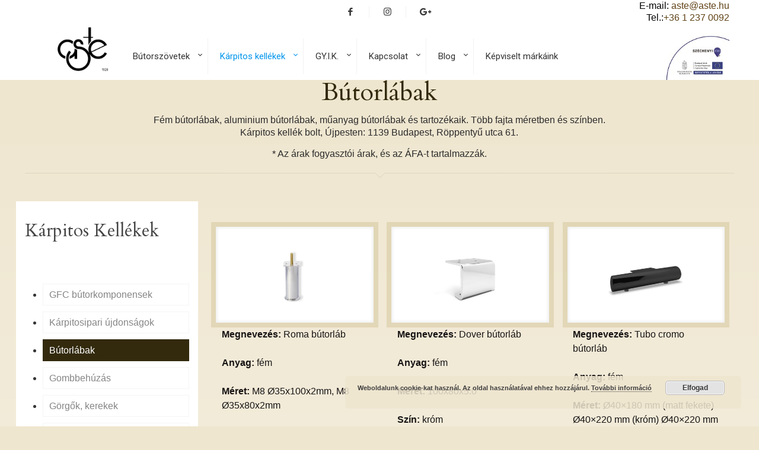

--- FILE ---
content_type: text/html; charset=UTF-8
request_url: https://aste.hu/karpitos-kellekek/labak/
body_size: 24725
content:
<!DOCTYPE html>
<html lang="hu" class="no-js">

<head>

<meta charset="UTF-8" />
<script type="text/javascript">

  var _gaq = _gaq || [];
  _gaq.push(['_setAccount', 'UA-42658401-1']);
  _gaq.push(['_setDomainName', 'aste.hu']);
  _gaq.push(['_setAllowLinker', true]);
  _gaq.push(['_trackPageview']);

  (function() {
    var ga = document.createElement('script'); ga.type = 'text/javascript'; ga.async = true;
    ga.src = ('https:' == document.location.protocol ? 'https://' : 'http://') + 'stats.g.doubleclick.net/dc.js';
    var s = document.getElementsByTagName('script')[0]; s.parentNode.insertBefore(ga, s);
  })();

</script> <title>Bútorlábak vásárlása és rendelése. | Aste kárpitos kellék bolt</title>
<meta name='robots' content='max-image-preview:large' />

<!-- Google Tag Manager for WordPress by gtm4wp.com -->
<script data-cfasync="false" data-pagespeed-no-defer>
	var gtm4wp_datalayer_name = "dataLayer";
	var dataLayer = dataLayer || [];
</script>
<!-- End Google Tag Manager for WordPress by gtm4wp.com --><meta name="format-detection" content="telephone=no">
<meta name="viewport" content="width=device-width, initial-scale=1, maximum-scale=1" />
<link rel="shortcut icon" href="https://aste.hu/en/wp-content/uploads/2016/02/favicon.ico" type="image/x-icon" />

<!-- This site is optimized with the Yoast SEO Premium plugin v11.6 - https://yoast.com/wordpress/plugins/seo/ -->
<meta name="description" content="Bútorlábak. Fém, alumínium és műanyag változatok. Több fajta méretben és színben. Kárpitos kellék bolt, Újpesten: 1139 Budapest, Röppentyű utca 61."/>
<link rel="canonical" href="https://aste.hu/karpitos-kellekek/labak/" />
<meta property="og:locale" content="hu_HU" />
<meta property="og:type" content="article" />
<meta property="og:title" content="Bútorlábak vásárlása és rendelése. | Aste kárpitos kellék bolt" />
<meta property="og:description" content="Bútorlábak. Fém, alumínium és műanyag változatok. Több fajta méretben és színben. Kárpitos kellék bolt, Újpesten: 1139 Budapest, Röppentyű utca 61." />
<meta property="og:url" content="https://aste.hu/karpitos-kellekek/labak/" />
<meta property="og:site_name" content="Aste - Bútorszövet és lakástextil" />
<meta property="article:publisher" content="https://www.facebook.com/astebutorszovet/" />
<meta name="twitter:card" content="summary" />
<meta name="twitter:description" content="Bútorlábak. Fém, alumínium és műanyag változatok. Több fajta méretben és színben. Kárpitos kellék bolt, Újpesten: 1139 Budapest, Röppentyű utca 61." />
<meta name="twitter:title" content="Bútorlábak vásárlása és rendelése. | Aste kárpitos kellék bolt" />
<script type='application/ld+json' class='yoast-schema-graph yoast-schema-graph--main'>{"@context":"https://schema.org","@graph":[{"@type":"Organization","@id":"https://aste.hu/#organization","name":"ASTE-B\u00fatorsz\u00f6vet","url":"https://aste.hu/","sameAs":["https://www.facebook.com/astebutorszovet/","https://www.instagram.com/astebutorszovet/"],"logo":{"@type":"ImageObject","@id":"https://aste.hu/#logo","url":"https://aste.hu/wp-content/uploads/2016/01/Aste-logo-e1455104441811.png","width":"70","height":"38","caption":"ASTE-B\u00fatorsz\u00f6vet"},"image":{"@id":"https://aste.hu/#logo"}},{"@type":"WebSite","@id":"https://aste.hu/#website","url":"https://aste.hu/","name":"Aste - B\u00fatorsz\u00f6vet \u00e9s lak\u00e1stextil","publisher":{"@id":"https://aste.hu/#organization"},"potentialAction":{"@type":"SearchAction","target":"https://aste.hu/?s={search_term_string}","query-input":"required name=search_term_string"}},{"@type":"WebPage","@id":"https://aste.hu/karpitos-kellekek/labak/#webpage","url":"https://aste.hu/karpitos-kellekek/labak/","inLanguage":"hu","name":"B\u00fatorl\u00e1bak v\u00e1s\u00e1rl\u00e1sa \u00e9s rendel\u00e9se. | Aste k\u00e1rpitos kell\u00e9k bolt","isPartOf":{"@id":"https://aste.hu/#website"},"datePublished":"2017-03-10T09:11:05+00:00","dateModified":"2025-07-28T12:41:08+00:00","description":"B\u00fatorl\u00e1bak. F\u00e9m, alum\u00ednium \u00e9s m\u0171anyag v\u00e1ltozatok. T\u00f6bb fajta m\u00e9retben \u00e9s sz\u00ednben. K\u00e1rpitos kell\u00e9k bolt, \u00dajpesten: 1139 Budapest, R\u00f6ppenty\u0171 utca 61."}]}</script>
<!-- / Yoast SEO Premium plugin. -->

<link rel='dns-prefetch' href='//fonts.googleapis.com' />
<link rel="alternate" type="application/rss+xml" title="Aste - Bútorszövet és lakástextil &raquo; hírcsatorna" href="https://aste.hu/feed/" />
<link rel="alternate" type="application/rss+xml" title="Aste - Bútorszövet és lakástextil &raquo; hozzászólás hírcsatorna" href="https://aste.hu/comments/feed/" />
<script type="text/javascript">
window._wpemojiSettings = {"baseUrl":"https:\/\/s.w.org\/images\/core\/emoji\/14.0.0\/72x72\/","ext":".png","svgUrl":"https:\/\/s.w.org\/images\/core\/emoji\/14.0.0\/svg\/","svgExt":".svg","source":{"concatemoji":"https:\/\/aste.hu\/wp-includes\/js\/wp-emoji-release.min.js?ver=6.2.8"}};
/*! This file is auto-generated */
!function(e,a,t){var n,r,o,i=a.createElement("canvas"),p=i.getContext&&i.getContext("2d");function s(e,t){p.clearRect(0,0,i.width,i.height),p.fillText(e,0,0);e=i.toDataURL();return p.clearRect(0,0,i.width,i.height),p.fillText(t,0,0),e===i.toDataURL()}function c(e){var t=a.createElement("script");t.src=e,t.defer=t.type="text/javascript",a.getElementsByTagName("head")[0].appendChild(t)}for(o=Array("flag","emoji"),t.supports={everything:!0,everythingExceptFlag:!0},r=0;r<o.length;r++)t.supports[o[r]]=function(e){if(p&&p.fillText)switch(p.textBaseline="top",p.font="600 32px Arial",e){case"flag":return s("\ud83c\udff3\ufe0f\u200d\u26a7\ufe0f","\ud83c\udff3\ufe0f\u200b\u26a7\ufe0f")?!1:!s("\ud83c\uddfa\ud83c\uddf3","\ud83c\uddfa\u200b\ud83c\uddf3")&&!s("\ud83c\udff4\udb40\udc67\udb40\udc62\udb40\udc65\udb40\udc6e\udb40\udc67\udb40\udc7f","\ud83c\udff4\u200b\udb40\udc67\u200b\udb40\udc62\u200b\udb40\udc65\u200b\udb40\udc6e\u200b\udb40\udc67\u200b\udb40\udc7f");case"emoji":return!s("\ud83e\udef1\ud83c\udffb\u200d\ud83e\udef2\ud83c\udfff","\ud83e\udef1\ud83c\udffb\u200b\ud83e\udef2\ud83c\udfff")}return!1}(o[r]),t.supports.everything=t.supports.everything&&t.supports[o[r]],"flag"!==o[r]&&(t.supports.everythingExceptFlag=t.supports.everythingExceptFlag&&t.supports[o[r]]);t.supports.everythingExceptFlag=t.supports.everythingExceptFlag&&!t.supports.flag,t.DOMReady=!1,t.readyCallback=function(){t.DOMReady=!0},t.supports.everything||(n=function(){t.readyCallback()},a.addEventListener?(a.addEventListener("DOMContentLoaded",n,!1),e.addEventListener("load",n,!1)):(e.attachEvent("onload",n),a.attachEvent("onreadystatechange",function(){"complete"===a.readyState&&t.readyCallback()})),(e=t.source||{}).concatemoji?c(e.concatemoji):e.wpemoji&&e.twemoji&&(c(e.twemoji),c(e.wpemoji)))}(window,document,window._wpemojiSettings);
</script>
<style type="text/css">
img.wp-smiley,
img.emoji {
	display: inline !important;
	border: none !important;
	box-shadow: none !important;
	height: 1em !important;
	width: 1em !important;
	margin: 0 0.07em !important;
	vertical-align: -0.1em !important;
	background: none !important;
	padding: 0 !important;
}
</style>
	<link rel='stylesheet' id='wp-block-library-css' href='https://aste.hu/wp-includes/css/dist/block-library/style.min.css?ver=6.2.8' type='text/css' media='all' />
<link rel='stylesheet' id='classic-theme-styles-css' href='https://aste.hu/wp-includes/css/classic-themes.min.css?ver=6.2.8' type='text/css' media='all' />
<style id='global-styles-inline-css' type='text/css'>
body{--wp--preset--color--black: #000000;--wp--preset--color--cyan-bluish-gray: #abb8c3;--wp--preset--color--white: #ffffff;--wp--preset--color--pale-pink: #f78da7;--wp--preset--color--vivid-red: #cf2e2e;--wp--preset--color--luminous-vivid-orange: #ff6900;--wp--preset--color--luminous-vivid-amber: #fcb900;--wp--preset--color--light-green-cyan: #7bdcb5;--wp--preset--color--vivid-green-cyan: #00d084;--wp--preset--color--pale-cyan-blue: #8ed1fc;--wp--preset--color--vivid-cyan-blue: #0693e3;--wp--preset--color--vivid-purple: #9b51e0;--wp--preset--gradient--vivid-cyan-blue-to-vivid-purple: linear-gradient(135deg,rgba(6,147,227,1) 0%,rgb(155,81,224) 100%);--wp--preset--gradient--light-green-cyan-to-vivid-green-cyan: linear-gradient(135deg,rgb(122,220,180) 0%,rgb(0,208,130) 100%);--wp--preset--gradient--luminous-vivid-amber-to-luminous-vivid-orange: linear-gradient(135deg,rgba(252,185,0,1) 0%,rgba(255,105,0,1) 100%);--wp--preset--gradient--luminous-vivid-orange-to-vivid-red: linear-gradient(135deg,rgba(255,105,0,1) 0%,rgb(207,46,46) 100%);--wp--preset--gradient--very-light-gray-to-cyan-bluish-gray: linear-gradient(135deg,rgb(238,238,238) 0%,rgb(169,184,195) 100%);--wp--preset--gradient--cool-to-warm-spectrum: linear-gradient(135deg,rgb(74,234,220) 0%,rgb(151,120,209) 20%,rgb(207,42,186) 40%,rgb(238,44,130) 60%,rgb(251,105,98) 80%,rgb(254,248,76) 100%);--wp--preset--gradient--blush-light-purple: linear-gradient(135deg,rgb(255,206,236) 0%,rgb(152,150,240) 100%);--wp--preset--gradient--blush-bordeaux: linear-gradient(135deg,rgb(254,205,165) 0%,rgb(254,45,45) 50%,rgb(107,0,62) 100%);--wp--preset--gradient--luminous-dusk: linear-gradient(135deg,rgb(255,203,112) 0%,rgb(199,81,192) 50%,rgb(65,88,208) 100%);--wp--preset--gradient--pale-ocean: linear-gradient(135deg,rgb(255,245,203) 0%,rgb(182,227,212) 50%,rgb(51,167,181) 100%);--wp--preset--gradient--electric-grass: linear-gradient(135deg,rgb(202,248,128) 0%,rgb(113,206,126) 100%);--wp--preset--gradient--midnight: linear-gradient(135deg,rgb(2,3,129) 0%,rgb(40,116,252) 100%);--wp--preset--duotone--dark-grayscale: url('#wp-duotone-dark-grayscale');--wp--preset--duotone--grayscale: url('#wp-duotone-grayscale');--wp--preset--duotone--purple-yellow: url('#wp-duotone-purple-yellow');--wp--preset--duotone--blue-red: url('#wp-duotone-blue-red');--wp--preset--duotone--midnight: url('#wp-duotone-midnight');--wp--preset--duotone--magenta-yellow: url('#wp-duotone-magenta-yellow');--wp--preset--duotone--purple-green: url('#wp-duotone-purple-green');--wp--preset--duotone--blue-orange: url('#wp-duotone-blue-orange');--wp--preset--font-size--small: 13px;--wp--preset--font-size--medium: 20px;--wp--preset--font-size--large: 36px;--wp--preset--font-size--x-large: 42px;--wp--preset--spacing--20: 0.44rem;--wp--preset--spacing--30: 0.67rem;--wp--preset--spacing--40: 1rem;--wp--preset--spacing--50: 1.5rem;--wp--preset--spacing--60: 2.25rem;--wp--preset--spacing--70: 3.38rem;--wp--preset--spacing--80: 5.06rem;--wp--preset--shadow--natural: 6px 6px 9px rgba(0, 0, 0, 0.2);--wp--preset--shadow--deep: 12px 12px 50px rgba(0, 0, 0, 0.4);--wp--preset--shadow--sharp: 6px 6px 0px rgba(0, 0, 0, 0.2);--wp--preset--shadow--outlined: 6px 6px 0px -3px rgba(255, 255, 255, 1), 6px 6px rgba(0, 0, 0, 1);--wp--preset--shadow--crisp: 6px 6px 0px rgba(0, 0, 0, 1);}:where(.is-layout-flex){gap: 0.5em;}body .is-layout-flow > .alignleft{float: left;margin-inline-start: 0;margin-inline-end: 2em;}body .is-layout-flow > .alignright{float: right;margin-inline-start: 2em;margin-inline-end: 0;}body .is-layout-flow > .aligncenter{margin-left: auto !important;margin-right: auto !important;}body .is-layout-constrained > .alignleft{float: left;margin-inline-start: 0;margin-inline-end: 2em;}body .is-layout-constrained > .alignright{float: right;margin-inline-start: 2em;margin-inline-end: 0;}body .is-layout-constrained > .aligncenter{margin-left: auto !important;margin-right: auto !important;}body .is-layout-constrained > :where(:not(.alignleft):not(.alignright):not(.alignfull)){max-width: var(--wp--style--global--content-size);margin-left: auto !important;margin-right: auto !important;}body .is-layout-constrained > .alignwide{max-width: var(--wp--style--global--wide-size);}body .is-layout-flex{display: flex;}body .is-layout-flex{flex-wrap: wrap;align-items: center;}body .is-layout-flex > *{margin: 0;}:where(.wp-block-columns.is-layout-flex){gap: 2em;}.has-black-color{color: var(--wp--preset--color--black) !important;}.has-cyan-bluish-gray-color{color: var(--wp--preset--color--cyan-bluish-gray) !important;}.has-white-color{color: var(--wp--preset--color--white) !important;}.has-pale-pink-color{color: var(--wp--preset--color--pale-pink) !important;}.has-vivid-red-color{color: var(--wp--preset--color--vivid-red) !important;}.has-luminous-vivid-orange-color{color: var(--wp--preset--color--luminous-vivid-orange) !important;}.has-luminous-vivid-amber-color{color: var(--wp--preset--color--luminous-vivid-amber) !important;}.has-light-green-cyan-color{color: var(--wp--preset--color--light-green-cyan) !important;}.has-vivid-green-cyan-color{color: var(--wp--preset--color--vivid-green-cyan) !important;}.has-pale-cyan-blue-color{color: var(--wp--preset--color--pale-cyan-blue) !important;}.has-vivid-cyan-blue-color{color: var(--wp--preset--color--vivid-cyan-blue) !important;}.has-vivid-purple-color{color: var(--wp--preset--color--vivid-purple) !important;}.has-black-background-color{background-color: var(--wp--preset--color--black) !important;}.has-cyan-bluish-gray-background-color{background-color: var(--wp--preset--color--cyan-bluish-gray) !important;}.has-white-background-color{background-color: var(--wp--preset--color--white) !important;}.has-pale-pink-background-color{background-color: var(--wp--preset--color--pale-pink) !important;}.has-vivid-red-background-color{background-color: var(--wp--preset--color--vivid-red) !important;}.has-luminous-vivid-orange-background-color{background-color: var(--wp--preset--color--luminous-vivid-orange) !important;}.has-luminous-vivid-amber-background-color{background-color: var(--wp--preset--color--luminous-vivid-amber) !important;}.has-light-green-cyan-background-color{background-color: var(--wp--preset--color--light-green-cyan) !important;}.has-vivid-green-cyan-background-color{background-color: var(--wp--preset--color--vivid-green-cyan) !important;}.has-pale-cyan-blue-background-color{background-color: var(--wp--preset--color--pale-cyan-blue) !important;}.has-vivid-cyan-blue-background-color{background-color: var(--wp--preset--color--vivid-cyan-blue) !important;}.has-vivid-purple-background-color{background-color: var(--wp--preset--color--vivid-purple) !important;}.has-black-border-color{border-color: var(--wp--preset--color--black) !important;}.has-cyan-bluish-gray-border-color{border-color: var(--wp--preset--color--cyan-bluish-gray) !important;}.has-white-border-color{border-color: var(--wp--preset--color--white) !important;}.has-pale-pink-border-color{border-color: var(--wp--preset--color--pale-pink) !important;}.has-vivid-red-border-color{border-color: var(--wp--preset--color--vivid-red) !important;}.has-luminous-vivid-orange-border-color{border-color: var(--wp--preset--color--luminous-vivid-orange) !important;}.has-luminous-vivid-amber-border-color{border-color: var(--wp--preset--color--luminous-vivid-amber) !important;}.has-light-green-cyan-border-color{border-color: var(--wp--preset--color--light-green-cyan) !important;}.has-vivid-green-cyan-border-color{border-color: var(--wp--preset--color--vivid-green-cyan) !important;}.has-pale-cyan-blue-border-color{border-color: var(--wp--preset--color--pale-cyan-blue) !important;}.has-vivid-cyan-blue-border-color{border-color: var(--wp--preset--color--vivid-cyan-blue) !important;}.has-vivid-purple-border-color{border-color: var(--wp--preset--color--vivid-purple) !important;}.has-vivid-cyan-blue-to-vivid-purple-gradient-background{background: var(--wp--preset--gradient--vivid-cyan-blue-to-vivid-purple) !important;}.has-light-green-cyan-to-vivid-green-cyan-gradient-background{background: var(--wp--preset--gradient--light-green-cyan-to-vivid-green-cyan) !important;}.has-luminous-vivid-amber-to-luminous-vivid-orange-gradient-background{background: var(--wp--preset--gradient--luminous-vivid-amber-to-luminous-vivid-orange) !important;}.has-luminous-vivid-orange-to-vivid-red-gradient-background{background: var(--wp--preset--gradient--luminous-vivid-orange-to-vivid-red) !important;}.has-very-light-gray-to-cyan-bluish-gray-gradient-background{background: var(--wp--preset--gradient--very-light-gray-to-cyan-bluish-gray) !important;}.has-cool-to-warm-spectrum-gradient-background{background: var(--wp--preset--gradient--cool-to-warm-spectrum) !important;}.has-blush-light-purple-gradient-background{background: var(--wp--preset--gradient--blush-light-purple) !important;}.has-blush-bordeaux-gradient-background{background: var(--wp--preset--gradient--blush-bordeaux) !important;}.has-luminous-dusk-gradient-background{background: var(--wp--preset--gradient--luminous-dusk) !important;}.has-pale-ocean-gradient-background{background: var(--wp--preset--gradient--pale-ocean) !important;}.has-electric-grass-gradient-background{background: var(--wp--preset--gradient--electric-grass) !important;}.has-midnight-gradient-background{background: var(--wp--preset--gradient--midnight) !important;}.has-small-font-size{font-size: var(--wp--preset--font-size--small) !important;}.has-medium-font-size{font-size: var(--wp--preset--font-size--medium) !important;}.has-large-font-size{font-size: var(--wp--preset--font-size--large) !important;}.has-x-large-font-size{font-size: var(--wp--preset--font-size--x-large) !important;}
.wp-block-navigation a:where(:not(.wp-element-button)){color: inherit;}
:where(.wp-block-columns.is-layout-flex){gap: 2em;}
.wp-block-pullquote{font-size: 1.5em;line-height: 1.6;}
</style>
<link rel='stylesheet' id='contact-form-7-css' href='https://aste.hu/wp-content/plugins/contact-form-7/includes/css/styles.css?ver=5.7.6' type='text/css' media='all' />
<link rel='stylesheet' id='layerslider-css' href='https://aste.hu/wp-content/plugins/LayerSlider/static/css/layerslider.css?ver=5.6.9' type='text/css' media='all' />
<link rel='stylesheet' id='ls-google-fonts-css' href='https://fonts.googleapis.com/css?family=Lato:100,300,regular,700,900%7COpen+Sans:300%7CIndie+Flower:regular%7COswald:300,regular,700&#038;subset=latin%2Clatin-ext' type='text/css' media='all' />
<link rel='stylesheet' id='style-css' href='https://aste.hu/wp-content/themes/betheme/style.css?ver=21.4.3' type='text/css' media='all' />
<link rel='stylesheet' id='mfn-base-css' href='https://aste.hu/wp-content/themes/betheme/css/base.css?ver=21.4.3' type='text/css' media='all' />
<link rel='stylesheet' id='mfn-layout-css' href='https://aste.hu/wp-content/themes/betheme/css/layout.css?ver=21.4.3' type='text/css' media='all' />
<link rel='stylesheet' id='mfn-shortcodes-css' href='https://aste.hu/wp-content/themes/betheme/css/shortcodes.css?ver=21.4.3' type='text/css' media='all' />
<link rel='stylesheet' id='mfn-animations-css' href='https://aste.hu/wp-content/themes/betheme/assets/animations/animations.min.css?ver=21.4.3' type='text/css' media='all' />
<link rel='stylesheet' id='mfn-jquery-ui-css' href='https://aste.hu/wp-content/themes/betheme/assets/ui/jquery.ui.all.css?ver=21.4.3' type='text/css' media='all' />
<link rel='stylesheet' id='mfn-jplayer-css' href='https://aste.hu/wp-content/themes/betheme/assets/jplayer/css/jplayer.blue.monday.css?ver=21.4.3' type='text/css' media='all' />
<link rel='stylesheet' id='mfn-responsive-css' href='https://aste.hu/wp-content/themes/betheme/css/responsive.css?ver=21.4.3' type='text/css' media='all' />
<link rel='stylesheet' id='mfn-fonts-css' href='https://fonts.googleapis.com/css?family=Cardo%3A1%2C700&#038;ver=6.2.8' type='text/css' media='all' />
<!--[if lt IE 9]>
<link rel='stylesheet' id='vc_lte_ie9-css' href='https://aste.hu/wp-content/plugins/js_composer/assets/css/vc_lte_ie9.min.css?ver=6.0.2' type='text/css' media='screen' />
<![endif]-->
<link rel='stylesheet' id='mfn-hb-css' href='https://aste.hu/wp-content/plugins/mfn-header-builder/functions/assets/style.css?ver=6.2.8' type='text/css' media='all' />
<style id='mfn-hb-inline-css' type='text/css'>
.mhb-view.desktop{background-color:#ffffff}.mhb-view.desktop .action-bar{background-color:rgba(255,255,255,0)}.mhb-view.desktop .action-bar .mhb-row-wrapper{min-height:40px}.mhb-view.desktop .action-bar .overflow.mhb-item-inner{height:40px}.mhb-view.desktop .action-bar .mhb-menu .menu > li > a > span{line-height:20px}.mhb-view.desktop .action-bar .mhb-image img{max-height:40px}.mhb-view.desktop .first-row{background-color:rgba(255,255,255,0)}.mhb-view.desktop .first-row .mhb-row-wrapper{min-height:80px}.mhb-view.desktop .first-row .overflow.mhb-item-inner{height:80px}.mhb-view.desktop .first-row .mhb-menu .menu > li > a > span{line-height:60px}.mhb-view.desktop .first-row .mhb-image img{max-height:80px}.mhb-view.desktop.sticky{background-color:#ffffff}.mhb-view.desktop.sticky .first-row{background-color:rgba(255, 255, 255, 0)}.mhb-view.desktop.sticky .first-row .mhb-row-wrapper{min-height:80px}.mhb-view.desktop.sticky .first-row .overflow.mhb-item-inner{height:80px}.mhb-view.desktop.sticky .first-row .mhb-menu .menu > li > a > span{line-height:60px}.mhb-view.desktop.sticky .first-row .mhb-image img{max-height:80px}.mhb-view.tablet{background-color:#ffffff}.mhb-view.tablet .first-row{background-color:rgba(255, 255, 255, 0)}.mhb-view.tablet .first-row .mhb-row-wrapper{min-height:80px}.mhb-view.tablet .first-row .overflow.mhb-item-inner{height:80px}.mhb-view.tablet .first-row .mhb-menu .menu > li > a > span{line-height:60px}.mhb-view.tablet .first-row .mhb-image img{max-height:80px}.mhb-view.mobile{background-color:#ffffff}.mhb-view.mobile .first-row{background-color:rgba(255, 255, 255, 0)}.mhb-view.mobile .first-row .mhb-row-wrapper{min-height:80px}.mhb-view.mobile .first-row .overflow.mhb-item-inner{height:80px}.mhb-view.mobile .first-row .mhb-menu .menu > li > a > span{line-height:60px}.mhb-view.mobile .first-row .mhb-image img{max-height:80px}.mhb-custom-GYLq5xomU .menu > li > a{color:#333333}.mhb-custom-GYLq5xomU .menu > li.current-menu-item > a, .mhb-custom-GYLq5xomU .menu > li.current-menu-ancestor > a, .mhb-custom-GYLq5xomU .menu > li.current-page-item > a, .mhb-custom-GYLq5xomU .menu > li.current-page-ancestor > a{color:#0095eb}.mhb-custom-GYLq5xomU .menu > li > a:hover{color:#0095eb}.mhb-custom-GYLq5xomU .menu li ul{background-color:#f0e7d0}.mhb-custom-GYLq5xomU .menu li ul li a{color:#333333}.mhb-custom-GYLq5xomU .menu li ul li.current-menu-item > a, .mhb-custom-GYLq5xomU .menu li ul li.current-menu-ancestor > a, .mhb-custom-GYLq5xomU .menu li ul li.current-page-item > a, .mhb-custom-GYLq5xomU .menu li ul li.current-page-ancestor > a{color:#0095eb}.mhb-custom-GYLq5xomU .menu li ul li a:hover{color:#0095eb}.mhb-custom-GYLq5xomU .menu > li > a{font-weight:500}.mhb-custom-GYLq5xomU .menu > li > a{font-family:"Roboto"}.mhb-custom-GYLq5xomU .menu > li > a{font-size:15px}.mhb-custom-EUQ6hmeYd {color:#000000}.mhb-custom-EUQ6hmeYd a{color:#604215}.mhb-custom-EUQ6hmeYd a:hover{color:#f7e78b}.mhb-custom-dbEoMFT04 .menu > li > a{color:#333333}.mhb-custom-dbEoMFT04 .menu > li.current-menu-item > a, .mhb-custom-dbEoMFT04 .menu > li.current-menu-ancestor > a, .mhb-custom-dbEoMFT04 .menu > li.current-page-item > a, .mhb-custom-dbEoMFT04 .menu > li.current-page-ancestor > a{color:#0095eb}.mhb-custom-dbEoMFT04 .menu > li > a:hover{color:#0095eb}.mhb-custom-dbEoMFT04 .menu li ul{background-color:#F2F2F2}.mhb-custom-dbEoMFT04 .menu li ul li a{color:#333333}.mhb-custom-dbEoMFT04 .menu li ul li.current-menu-item > a, .mhb-custom-dbEoMFT04 .menu li ul li.current-menu-ancestor > a, .mhb-custom-dbEoMFT04 .menu li ul li.current-page-item > a, .mhb-custom-dbEoMFT04 .menu li ul li.current-page-ancestor > a{color:#0095eb}.mhb-custom-dbEoMFT04 .menu li ul li a:hover{color:#0095eb}.mhb-custom-dbEoMFT04 .menu > li > a{font-weight:400}.mhb-custom-dbEoMFT04 .menu > li > a{font-family:"Roboto"}.mhb-custom-dbEoMFT04 .menu > li > a{font-size:15px}.mhb-custom-BWI9UXOspm .menu > li > a{color:#333333}.mhb-custom-BWI9UXOspm .menu > li.current-menu-item > a, .mhb-custom-BWI9UXOspm .menu > li.current-menu-ancestor > a, .mhb-custom-BWI9UXOspm .menu > li.current-page-item > a, .mhb-custom-BWI9UXOspm .menu > li.current-page-ancestor > a{color:#0095eb}.mhb-custom-BWI9UXOspm .menu > li > a:hover{color:#0095eb}.mhb-custom-BWI9UXOspm .menu li ul{background-color:#f2f2f2}.mhb-custom-BWI9UXOspm .menu li ul li a{color:#333333}.mhb-custom-BWI9UXOspm .menu li ul li.current-menu-item > a, .mhb-custom-BWI9UXOspm .menu li ul li.current-menu-ancestor > a, .mhb-custom-BWI9UXOspm .menu li ul li.current-page-item > a, .mhb-custom-BWI9UXOspm .menu li ul li.current-page-ancestor > a{color:#0095eb}.mhb-custom-BWI9UXOspm .menu li ul li a:hover{color:#0095eb}.mhb-custom-BWI9UXOspm .menu > li > a{font-weight:500}.mhb-custom-BWI9UXOspm .menu > li > a{font-family:"Roboto"}.mhb-custom-BWI9UXOspm .menu > li > a{font-size:15px}.mhb-custom-PijSqvX9g .menu > li > a{color:#333333}.mhb-custom-PijSqvX9g .menu > li.current-menu-item > a, .mhb-custom-PijSqvX9g .menu > li.current-menu-ancestor > a, .mhb-custom-PijSqvX9g .menu > li.current-page-item > a, .mhb-custom-PijSqvX9g .menu > li.current-page-ancestor > a{color:#0095eb}.mhb-custom-PijSqvX9g .menu > li > a:hover{color:#0095eb}.mhb-custom-PijSqvX9g .menu li ul{background-color:#F2F2F2}.mhb-custom-PijSqvX9g .menu li ul li a{color:#333333}.mhb-custom-PijSqvX9g .menu li ul li.current-menu-item > a, .mhb-custom-PijSqvX9g .menu li ul li.current-menu-ancestor > a, .mhb-custom-PijSqvX9g .menu li ul li.current-page-item > a, .mhb-custom-PijSqvX9g .menu li ul li.current-page-ancestor > a{color:#0095eb}.mhb-custom-PijSqvX9g .menu li ul li a:hover{color:#0095eb}.mhb-custom-PijSqvX9g .menu > li > a{font-weight:400}.mhb-custom-PijSqvX9g .menu > li > a{font-family:"Roboto"}.mhb-custom-PijSqvX9g .menu > li > a{font-size:15px}.mhb-custom-7lLu5rbnn .menu > li > a{color:#333333}.mhb-custom-7lLu5rbnn .menu > li.current-menu-item > a, .mhb-custom-7lLu5rbnn .menu > li.current-menu-ancestor > a, .mhb-custom-7lLu5rbnn .menu > li.current-page-item > a, .mhb-custom-7lLu5rbnn .menu > li.current-page-ancestor > a{color:#0095eb}.mhb-custom-7lLu5rbnn .menu > li > a:hover{color:#0095eb}.mhb-custom-7lLu5rbnn .menu li ul{background-color:#F2F2F2}.mhb-custom-7lLu5rbnn .menu li ul li a{color:#333333}.mhb-custom-7lLu5rbnn .menu li ul li.current-menu-item > a, .mhb-custom-7lLu5rbnn .menu li ul li.current-menu-ancestor > a, .mhb-custom-7lLu5rbnn .menu li ul li.current-page-item > a, .mhb-custom-7lLu5rbnn .menu li ul li.current-page-ancestor > a{color:#0095eb}.mhb-custom-7lLu5rbnn .menu li ul li a:hover{color:#0095eb}.mhb-custom-7lLu5rbnn .menu > li > a{font-weight:400}.mhb-custom-7lLu5rbnn .menu > li > a{font-family:"Roboto"}.mhb-custom-7lLu5rbnn .menu > li > a{font-size:15px}
</style>
<link rel='stylesheet' id='mfn-hb-Roboto-500-css' href='https://fonts.googleapis.com/css?family=Roboto%3A400%2C500&#038;ver=6.2.8' type='text/css' media='all' />
<link rel='stylesheet' id='mfn-hb-Roboto-400-css' href='https://fonts.googleapis.com/css?family=Roboto%3A400%2C400&#038;ver=6.2.8' type='text/css' media='all' />
<link rel='stylesheet' id='js_composer_front-css' href='https://aste.hu/wp-content/plugins/js_composer/assets/css/js_composer.min.css?ver=6.0.2' type='text/css' media='all' />
<style id='js_composer_front-inline-css' type='text/css'>
.vc_custom_1507542961768{background-color: #ffffff !important;}
</style>
<link rel='stylesheet' id='cf7cf-style-css' href='https://aste.hu/wp-content/plugins/cf7-conditional-fields/style.css?ver=2.3.8' type='text/css' media='all' />
<style id='mfn-dynamic-inline-css' type='text/css'>
body:not(.template-slider) #Header_wrapper{background-image:url(https://aste.hu/en/wp-content/uploads/2016/02/Header-2-bg.jpg);background-repeat:no-repeat;background-position:right top}#Top_bar,#Header_creative{background-image:url(https://aste.hu/wp-content/uploads/2019/05/infoblokk-honlapra_110h.jpg);background-repeat:repeat;background-position:right top}#Footer{background-image:url(https://aste.hu/en/wp-content/uploads/2016/02/footer-2-bg.jpg);background-repeat:no-repeat;background-position:center top}
@media only screen and (min-width: 1240px){body:not(.header-simple) #Top_bar #menu{display:block!important}.tr-menu #Top_bar #menu{background:none!important}#Top_bar .menu > li > ul.mfn-megamenu{width:984px}#Top_bar .menu > li > ul.mfn-megamenu > li{float:left}#Top_bar .menu > li > ul.mfn-megamenu > li.mfn-megamenu-cols-1{width:100%}#Top_bar .menu > li > ul.mfn-megamenu > li.mfn-megamenu-cols-2{width:50%}#Top_bar .menu > li > ul.mfn-megamenu > li.mfn-megamenu-cols-3{width:33.33%}#Top_bar .menu > li > ul.mfn-megamenu > li.mfn-megamenu-cols-4{width:25%}#Top_bar .menu > li > ul.mfn-megamenu > li.mfn-megamenu-cols-5{width:20%}#Top_bar .menu > li > ul.mfn-megamenu > li.mfn-megamenu-cols-6{width:16.66%}#Top_bar .menu > li > ul.mfn-megamenu > li > ul{display:block!important;position:inherit;left:auto;top:auto;border-width:0 1px 0 0}#Top_bar .menu > li > ul.mfn-megamenu > li:last-child > ul{border:0}#Top_bar .menu > li > ul.mfn-megamenu > li > ul li{width:auto}#Top_bar .menu > li > ul.mfn-megamenu a.mfn-megamenu-title{text-transform:uppercase;font-weight:400;background:none}#Top_bar .menu > li > ul.mfn-megamenu a .menu-arrow{display:none}.menuo-right #Top_bar .menu > li > ul.mfn-megamenu{left:auto;right:0}.menuo-right #Top_bar .menu > li > ul.mfn-megamenu-bg{box-sizing:border-box}#Top_bar .menu > li > ul.mfn-megamenu-bg{padding:20px 166px 20px 20px;background-repeat:no-repeat;background-position:right bottom}.rtl #Top_bar .menu > li > ul.mfn-megamenu-bg{padding-left:166px;padding-right:20px;background-position:left bottom}#Top_bar .menu > li > ul.mfn-megamenu-bg > li{background:none}#Top_bar .menu > li > ul.mfn-megamenu-bg > li a{border:none}#Top_bar .menu > li > ul.mfn-megamenu-bg > li > ul{background:none!important;-webkit-box-shadow:0 0 0 0;-moz-box-shadow:0 0 0 0;box-shadow:0 0 0 0}.mm-vertical #Top_bar .container{position:relative;}.mm-vertical #Top_bar .top_bar_left{position:static;}.mm-vertical #Top_bar .menu > li ul{box-shadow:0 0 0 0 transparent!important;background-image:none;}.mm-vertical #Top_bar .menu > li > ul.mfn-megamenu{width:98%!important;margin:0 1%;padding:20px 0;}.mm-vertical.header-plain #Top_bar .menu > li > ul.mfn-megamenu{width:100%!important;margin:0;}.mm-vertical #Top_bar .menu > li > ul.mfn-megamenu > li{display:table-cell;float:none!important;width:10%;padding:0 15px;border-right:1px solid rgba(0, 0, 0, 0.05);}.mm-vertical #Top_bar .menu > li > ul.mfn-megamenu > li:last-child{border-right-width:0}.mm-vertical #Top_bar .menu > li > ul.mfn-megamenu > li.hide-border{border-right-width:0}.mm-vertical #Top_bar .menu > li > ul.mfn-megamenu > li a{border-bottom-width:0;padding:9px 15px;line-height:120%;}.mm-vertical #Top_bar .menu > li > ul.mfn-megamenu a.mfn-megamenu-title{font-weight:700;}.rtl .mm-vertical #Top_bar .menu > li > ul.mfn-megamenu > li:first-child{border-right-width:0}.rtl .mm-vertical #Top_bar .menu > li > ul.mfn-megamenu > li:last-child{border-right-width:1px}.header-plain:not(.menuo-right) #Header .top_bar_left{width:auto!important}.header-stack.header-center #Top_bar #menu{display:inline-block!important}.header-simple #Top_bar #menu{display:none;height:auto;width:300px;bottom:auto;top:100%;right:1px;position:absolute;margin:0}.header-simple #Header a.responsive-menu-toggle{display:block;right:10px}.header-simple #Top_bar #menu > ul{width:100%;float:left}.header-simple #Top_bar #menu ul li{width:100%;padding-bottom:0;border-right:0;position:relative}.header-simple #Top_bar #menu ul li a{padding:0 20px;margin:0;display:block;height:auto;line-height:normal;border:none}.header-simple #Top_bar #menu ul li a:after{display:none}.header-simple #Top_bar #menu ul li a span{border:none;line-height:44px;display:inline;padding:0}.header-simple #Top_bar #menu ul li.submenu .menu-toggle{display:block;position:absolute;right:0;top:0;width:44px;height:44px;line-height:44px;font-size:30px;font-weight:300;text-align:center;cursor:pointer;color:#444;opacity:0.33;}.header-simple #Top_bar #menu ul li.submenu .menu-toggle:after{content:"+"}.header-simple #Top_bar #menu ul li.hover > .menu-toggle:after{content:"-"}.header-simple #Top_bar #menu ul li.hover a{border-bottom:0}.header-simple #Top_bar #menu ul.mfn-megamenu li .menu-toggle{display:none}.header-simple #Top_bar #menu ul li ul{position:relative!important;left:0!important;top:0;padding:0;margin:0!important;width:auto!important;background-image:none}.header-simple #Top_bar #menu ul li ul li{width:100%!important;display:block;padding:0;}.header-simple #Top_bar #menu ul li ul li a{padding:0 20px 0 30px}.header-simple #Top_bar #menu ul li ul li a .menu-arrow{display:none}.header-simple #Top_bar #menu ul li ul li a span{padding:0}.header-simple #Top_bar #menu ul li ul li a span:after{display:none!important}.header-simple #Top_bar .menu > li > ul.mfn-megamenu a.mfn-megamenu-title{text-transform:uppercase;font-weight:400}.header-simple #Top_bar .menu > li > ul.mfn-megamenu > li > ul{display:block!important;position:inherit;left:auto;top:auto}.header-simple #Top_bar #menu ul li ul li ul{border-left:0!important;padding:0;top:0}.header-simple #Top_bar #menu ul li ul li ul li a{padding:0 20px 0 40px}.rtl.header-simple #Top_bar #menu{left:1px;right:auto}.rtl.header-simple #Top_bar a.responsive-menu-toggle{left:10px;right:auto}.rtl.header-simple #Top_bar #menu ul li.submenu .menu-toggle{left:0;right:auto}.rtl.header-simple #Top_bar #menu ul li ul{left:auto!important;right:0!important}.rtl.header-simple #Top_bar #menu ul li ul li a{padding:0 30px 0 20px}.rtl.header-simple #Top_bar #menu ul li ul li ul li a{padding:0 40px 0 20px}.menu-highlight #Top_bar .menu > li{margin:0 2px}.menu-highlight:not(.header-creative) #Top_bar .menu > li > a{margin:20px 0;padding:0;-webkit-border-radius:5px;border-radius:5px}.menu-highlight #Top_bar .menu > li > a:after{display:none}.menu-highlight #Top_bar .menu > li > a span:not(.description){line-height:50px}.menu-highlight #Top_bar .menu > li > a span.description{display:none}.menu-highlight.header-stack #Top_bar .menu > li > a{margin:10px 0!important}.menu-highlight.header-stack #Top_bar .menu > li > a span:not(.description){line-height:40px}.menu-highlight.header-transparent #Top_bar .menu > li > a{margin:5px 0}.menu-highlight.header-simple #Top_bar #menu ul li,.menu-highlight.header-creative #Top_bar #menu ul li{margin:0}.menu-highlight.header-simple #Top_bar #menu ul li > a,.menu-highlight.header-creative #Top_bar #menu ul li > a{-webkit-border-radius:0;border-radius:0}.menu-highlight:not(.header-fixed):not(.header-simple) #Top_bar.is-sticky .menu > li > a{margin:10px 0!important;padding:5px 0!important}.menu-highlight:not(.header-fixed):not(.header-simple) #Top_bar.is-sticky .menu > li > a span{line-height:30px!important}.header-modern.menu-highlight.menuo-right .menu_wrapper{margin-right:20px}.menu-line-below #Top_bar .menu > li > a:after{top:auto;bottom:-4px}.menu-line-below #Top_bar.is-sticky .menu > li > a:after{top:auto;bottom:-4px}.menu-line-below-80 #Top_bar:not(.is-sticky) .menu > li > a:after{height:4px;left:10%;top:50%;margin-top:20px;width:80%}.menu-line-below-80-1 #Top_bar:not(.is-sticky) .menu > li > a:after{height:1px;left:10%;top:50%;margin-top:20px;width:80%}.menu-link-color #Top_bar .menu > li > a:after{display:none!important}.menu-arrow-top #Top_bar .menu > li > a:after{background:none repeat scroll 0 0 rgba(0,0,0,0)!important;border-color:#ccc transparent transparent;border-style:solid;border-width:7px 7px 0;display:block;height:0;left:50%;margin-left:-7px;top:0!important;width:0}.menu-arrow-top #Top_bar.is-sticky .menu > li > a:after{top:0!important}.menu-arrow-bottom #Top_bar .menu > li > a:after{background:none!important;border-color:transparent transparent #ccc;border-style:solid;border-width:0 7px 7px;display:block;height:0;left:50%;margin-left:-7px;top:auto;bottom:0;width:0}.menu-arrow-bottom #Top_bar.is-sticky .menu > li > a:after{top:auto;bottom:0}.menuo-no-borders #Top_bar .menu > li > a span{border-width:0!important}.menuo-no-borders #Header_creative #Top_bar .menu > li > a span{border-bottom-width:0}.menuo-no-borders.header-plain #Top_bar a#header_cart,.menuo-no-borders.header-plain #Top_bar a#search_button,.menuo-no-borders.header-plain #Top_bar .wpml-languages,.menuo-no-borders.header-plain #Top_bar a.action_button{border-width:0}.menuo-right #Top_bar .menu_wrapper{float:right}.menuo-right.header-stack:not(.header-center) #Top_bar .menu_wrapper{margin-right:150px}body.header-creative{padding-left:50px}body.header-creative.header-open{padding-left:250px}body.error404,body.under-construction,body.template-blank{padding-left:0!important}.header-creative.footer-fixed #Footer,.header-creative.footer-sliding #Footer,.header-creative.footer-stick #Footer.is-sticky{box-sizing:border-box;padding-left:50px;}.header-open.footer-fixed #Footer,.header-open.footer-sliding #Footer,.header-creative.footer-stick #Footer.is-sticky{padding-left:250px;}.header-rtl.header-creative.footer-fixed #Footer,.header-rtl.header-creative.footer-sliding #Footer,.header-rtl.header-creative.footer-stick #Footer.is-sticky{padding-left:0;padding-right:50px;}.header-rtl.header-open.footer-fixed #Footer,.header-rtl.header-open.footer-sliding #Footer,.header-rtl.header-creative.footer-stick #Footer.is-sticky{padding-right:250px;}#Header_creative{background-color:#fff;position:fixed;width:250px;height:100%;left:-200px;top:0;z-index:9002;-webkit-box-shadow:2px 0 4px 2px rgba(0,0,0,.15);box-shadow:2px 0 4px 2px rgba(0,0,0,.15)}#Header_creative .container{width:100%}#Header_creative .creative-wrapper{opacity:0;margin-right:50px}#Header_creative a.creative-menu-toggle{display:block;width:34px;height:34px;line-height:34px;font-size:22px;text-align:center;position:absolute;top:10px;right:8px;border-radius:3px}.admin-bar #Header_creative a.creative-menu-toggle{top:42px}#Header_creative #Top_bar{position:static;width:100%}#Header_creative #Top_bar .top_bar_left{width:100%!important;float:none}#Header_creative #Top_bar .top_bar_right{width:100%!important;float:none;height:auto;margin-bottom:35px;text-align:center;padding:0 20px;top:0;-webkit-box-sizing:border-box;-moz-box-sizing:border-box;box-sizing:border-box}#Header_creative #Top_bar .top_bar_right:before{display:none}#Header_creative #Top_bar .top_bar_right_wrapper{top:0}#Header_creative #Top_bar .logo{float:none;text-align:center;margin:15px 0}#Header_creative #Top_bar #menu{background-color:transparent}#Header_creative #Top_bar .menu_wrapper{float:none;margin:0 0 30px}#Header_creative #Top_bar .menu > li{width:100%;float:none;position:relative}#Header_creative #Top_bar .menu > li > a{padding:0;text-align:center}#Header_creative #Top_bar .menu > li > a:after{display:none}#Header_creative #Top_bar .menu > li > a span{border-right:0;border-bottom-width:1px;line-height:38px}#Header_creative #Top_bar .menu li ul{left:100%;right:auto;top:0;box-shadow:2px 2px 2px 0 rgba(0,0,0,0.03);-webkit-box-shadow:2px 2px 2px 0 rgba(0,0,0,0.03)}#Header_creative #Top_bar .menu > li > ul.mfn-megamenu{margin:0;width:700px!important;}#Header_creative #Top_bar .menu > li > ul.mfn-megamenu > li > ul{left:0}#Header_creative #Top_bar .menu li ul li a{padding-top:9px;padding-bottom:8px}#Header_creative #Top_bar .menu li ul li ul{top:0}#Header_creative #Top_bar .menu > li > a span.description{display:block;font-size:13px;line-height:28px!important;clear:both}#Header_creative #Top_bar .search_wrapper{left:100%;top:auto;bottom:0}#Header_creative #Top_bar a#header_cart{display:inline-block;float:none;top:3px}#Header_creative #Top_bar a#search_button{display:inline-block;float:none;top:3px}#Header_creative #Top_bar .wpml-languages{display:inline-block;float:none;top:0}#Header_creative #Top_bar .wpml-languages.enabled:hover a.active{padding-bottom:11px}#Header_creative #Top_bar .action_button{display:inline-block;float:none;top:16px;margin:0}#Header_creative #Top_bar .banner_wrapper{display:block;text-align:center}#Header_creative #Top_bar .banner_wrapper img{max-width:100%;height:auto;display:inline-block}#Header_creative #Action_bar{display:none;position:absolute;bottom:0;top:auto;clear:both;padding:0 20px;box-sizing:border-box}#Header_creative #Action_bar .contact_details{text-align:center;margin-bottom:20px}#Header_creative #Action_bar .contact_details li{padding:0}#Header_creative #Action_bar .social{float:none;text-align:center;padding:5px 0 15px}#Header_creative #Action_bar .social li{margin-bottom:2px}#Header_creative #Action_bar .social-menu{float:none;text-align:center}#Header_creative #Action_bar .social-menu li{border-color:rgba(0,0,0,.1)}#Header_creative .social li a{color:rgba(0,0,0,.5)}#Header_creative .social li a:hover{color:#000}#Header_creative .creative-social{position:absolute;bottom:10px;right:0;width:50px}#Header_creative .creative-social li{display:block;float:none;width:100%;text-align:center;margin-bottom:5px}.header-creative .fixed-nav.fixed-nav-prev{margin-left:50px}.header-creative.header-open .fixed-nav.fixed-nav-prev{margin-left:250px}.menuo-last #Header_creative #Top_bar .menu li.last ul{top:auto;bottom:0}.header-open #Header_creative{left:0}.header-open #Header_creative .creative-wrapper{opacity:1;margin:0!important;}.header-open #Header_creative .creative-menu-toggle,.header-open #Header_creative .creative-social{display:none}.header-open #Header_creative #Action_bar{display:block}body.header-rtl.header-creative{padding-left:0;padding-right:50px}.header-rtl #Header_creative{left:auto;right:-200px}.header-rtl #Header_creative .creative-wrapper{margin-left:50px;margin-right:0}.header-rtl #Header_creative a.creative-menu-toggle{left:8px;right:auto}.header-rtl #Header_creative .creative-social{left:0;right:auto}.header-rtl #Footer #back_to_top.sticky{right:125px}.header-rtl #popup_contact{right:70px}.header-rtl #Header_creative #Top_bar .menu li ul{left:auto;right:100%}.header-rtl #Header_creative #Top_bar .search_wrapper{left:auto;right:100%;}.header-rtl .fixed-nav.fixed-nav-prev{margin-left:0!important}.header-rtl .fixed-nav.fixed-nav-next{margin-right:50px}body.header-rtl.header-creative.header-open{padding-left:0;padding-right:250px!important}.header-rtl.header-open #Header_creative{left:auto;right:0}.header-rtl.header-open #Footer #back_to_top.sticky{right:325px}.header-rtl.header-open #popup_contact{right:270px}.header-rtl.header-open .fixed-nav.fixed-nav-next{margin-right:250px}#Header_creative.active{left:-1px;}.header-rtl #Header_creative.active{left:auto;right:-1px;}#Header_creative.active .creative-wrapper{opacity:1;margin:0}.header-creative .vc_row[data-vc-full-width]{padding-left:50px}.header-creative.header-open .vc_row[data-vc-full-width]{padding-left:250px}.header-open .vc_parallax .vc_parallax-inner { left:auto; width: calc(100% - 250px); }.header-open.header-rtl .vc_parallax .vc_parallax-inner { left:0; right:auto; }#Header_creative.scroll{height:100%;overflow-y:auto}#Header_creative.scroll:not(.dropdown) .menu li ul{display:none!important}#Header_creative.scroll #Action_bar{position:static}#Header_creative.dropdown{outline:none}#Header_creative.dropdown #Top_bar .menu_wrapper{float:left}#Header_creative.dropdown #Top_bar #menu ul li{position:relative;float:left}#Header_creative.dropdown #Top_bar #menu ul li a:after{display:none}#Header_creative.dropdown #Top_bar #menu ul li a span{line-height:38px;padding:0}#Header_creative.dropdown #Top_bar #menu ul li.submenu .menu-toggle{display:block;position:absolute;right:0;top:0;width:38px;height:38px;line-height:38px;font-size:26px;font-weight:300;text-align:center;cursor:pointer;color:#444;opacity:0.33;}#Header_creative.dropdown #Top_bar #menu ul li.submenu .menu-toggle:after{content:"+"}#Header_creative.dropdown #Top_bar #menu ul li.hover > .menu-toggle:after{content:"-"}#Header_creative.dropdown #Top_bar #menu ul li.hover a{border-bottom:0}#Header_creative.dropdown #Top_bar #menu ul.mfn-megamenu li .menu-toggle{display:none}#Header_creative.dropdown #Top_bar #menu ul li ul{position:relative!important;left:0!important;top:0;padding:0;margin-left:0!important;width:auto!important;background-image:none}#Header_creative.dropdown #Top_bar #menu ul li ul li{width:100%!important}#Header_creative.dropdown #Top_bar #menu ul li ul li a{padding:0 10px;text-align:center}#Header_creative.dropdown #Top_bar #menu ul li ul li a .menu-arrow{display:none}#Header_creative.dropdown #Top_bar #menu ul li ul li a span{padding:0}#Header_creative.dropdown #Top_bar #menu ul li ul li a span:after{display:none!important}#Header_creative.dropdown #Top_bar .menu > li > ul.mfn-megamenu a.mfn-megamenu-title{text-transform:uppercase;font-weight:400}#Header_creative.dropdown #Top_bar .menu > li > ul.mfn-megamenu > li > ul{display:block!important;position:inherit;left:auto;top:auto}#Header_creative.dropdown #Top_bar #menu ul li ul li ul{border-left:0!important;padding:0;top:0}#Header_creative{transition: left .5s ease-in-out, right .5s ease-in-out;}#Header_creative .creative-wrapper{transition: opacity .5s ease-in-out, margin 0s ease-in-out .5s;}#Header_creative.active .creative-wrapper{transition: opacity .5s ease-in-out, margin 0s ease-in-out;}}@media only screen and (min-width: 1240px){#Top_bar.is-sticky{position:fixed!important;width:100%;left:0;top:-60px;height:60px;z-index:701;background:#fff;opacity:.97;-webkit-box-shadow:0 2px 5px 0 rgba(0,0,0,0.1);-moz-box-shadow:0 2px 5px 0 rgba(0,0,0,0.1);box-shadow:0 2px 5px 0 rgba(0,0,0,0.1)}.layout-boxed.header-boxed #Top_bar.is-sticky{max-width:1240px;left:50%;-webkit-transform:translateX(-50%);transform:translateX(-50%)}#Top_bar.is-sticky .top_bar_left,#Top_bar.is-sticky .top_bar_right,#Top_bar.is-sticky .top_bar_right:before{background:none}#Top_bar.is-sticky .top_bar_right{top:-4px;height:auto;}#Top_bar.is-sticky .top_bar_right_wrapper{top:15px}.header-plain #Top_bar.is-sticky .top_bar_right_wrapper{top:0}#Top_bar.is-sticky .logo{width:auto;margin:0 30px 0 20px;padding:0}#Top_bar.is-sticky #logo,#Top_bar.is-sticky .custom-logo-link{padding:5px 0!important;height:50px!important;line-height:50px!important}.logo-no-sticky-padding #Top_bar.is-sticky #logo{height:60px!important;line-height:60px!important}#Top_bar.is-sticky #logo img.logo-main{display:none}#Top_bar.is-sticky #logo img.logo-sticky{display:inline;max-height:35px;}#Top_bar.is-sticky .menu_wrapper{clear:none}#Top_bar.is-sticky .menu_wrapper .menu > li > a{padding:15px 0}#Top_bar.is-sticky .menu > li > a,#Top_bar.is-sticky .menu > li > a span{line-height:30px}#Top_bar.is-sticky .menu > li > a:after{top:auto;bottom:-4px}#Top_bar.is-sticky .menu > li > a span.description{display:none}#Top_bar.is-sticky .secondary_menu_wrapper,#Top_bar.is-sticky .banner_wrapper{display:none}.header-overlay #Top_bar.is-sticky{display:none}.sticky-dark #Top_bar.is-sticky,.sticky-dark #Top_bar.is-sticky #menu{background:rgba(0,0,0,.8)}.sticky-dark #Top_bar.is-sticky .menu > li > a{color:#fff}.sticky-dark #Top_bar.is-sticky .top_bar_right a:not(.action_button){color:rgba(255,255,255,.8)}.sticky-dark #Top_bar.is-sticky .wpml-languages a.active,.sticky-dark #Top_bar.is-sticky .wpml-languages ul.wpml-lang-dropdown{background:rgba(0,0,0,0.1);border-color:rgba(0,0,0,0.1)}.sticky-white #Top_bar.is-sticky,.sticky-white #Top_bar.is-sticky #menu{background:rgba(255,255,255,.8)}.sticky-white #Top_bar.is-sticky .menu > li > a{color:#222}.sticky-white #Top_bar.is-sticky .top_bar_right a:not(.action_button){color:rgba(0,0,0,.8)}.sticky-white #Top_bar.is-sticky .wpml-languages a.active,.sticky-white #Top_bar.is-sticky .wpml-languages ul.wpml-lang-dropdown{background:rgba(255,255,255,0.1);border-color:rgba(0,0,0,0.1)}}@media only screen and (min-width: 768px) and (max-width: 1240px){.header_placeholder{height:0!important}}@media only screen and (max-width: 1239px){#Top_bar #menu{display:none;height:auto;width:300px;bottom:auto;top:100%;right:1px;position:absolute;margin:0}#Top_bar a.responsive-menu-toggle{display:block}#Top_bar #menu > ul{width:100%;float:left}#Top_bar #menu ul li{width:100%;padding-bottom:0;border-right:0;position:relative}#Top_bar #menu ul li a{padding:0 25px;margin:0;display:block;height:auto;line-height:normal;border:none}#Top_bar #menu ul li a:after{display:none}#Top_bar #menu ul li a span{border:none;line-height:44px;display:inline;padding:0}#Top_bar #menu ul li a span.description{margin:0 0 0 5px}#Top_bar #menu ul li.submenu .menu-toggle{display:block;position:absolute;right:15px;top:0;width:44px;height:44px;line-height:44px;font-size:30px;font-weight:300;text-align:center;cursor:pointer;color:#444;opacity:0.33;}#Top_bar #menu ul li.submenu .menu-toggle:after{content:"+"}#Top_bar #menu ul li.hover > .menu-toggle:after{content:"-"}#Top_bar #menu ul li.hover a{border-bottom:0}#Top_bar #menu ul li a span:after{display:none!important}#Top_bar #menu ul.mfn-megamenu li .menu-toggle{display:none}#Top_bar #menu ul li ul{position:relative!important;left:0!important;top:0;padding:0;margin-left:0!important;width:auto!important;background-image:none!important;box-shadow:0 0 0 0 transparent!important;-webkit-box-shadow:0 0 0 0 transparent!important}#Top_bar #menu ul li ul li{width:100%!important}#Top_bar #menu ul li ul li a{padding:0 20px 0 35px}#Top_bar #menu ul li ul li a .menu-arrow{display:none}#Top_bar #menu ul li ul li a span{padding:0}#Top_bar #menu ul li ul li a span:after{display:none!important}#Top_bar .menu > li > ul.mfn-megamenu a.mfn-megamenu-title{text-transform:uppercase;font-weight:400}#Top_bar .menu > li > ul.mfn-megamenu > li > ul{display:block!important;position:inherit;left:auto;top:auto}#Top_bar #menu ul li ul li ul{border-left:0!important;padding:0;top:0}#Top_bar #menu ul li ul li ul li a{padding:0 20px 0 45px}.rtl #Top_bar #menu{left:1px;right:auto}.rtl #Top_bar a.responsive-menu-toggle{left:20px;right:auto}.rtl #Top_bar #menu ul li.submenu .menu-toggle{left:15px;right:auto;border-left:none;border-right:1px solid #eee}.rtl #Top_bar #menu ul li ul{left:auto!important;right:0!important}.rtl #Top_bar #menu ul li ul li a{padding:0 30px 0 20px}.rtl #Top_bar #menu ul li ul li ul li a{padding:0 40px 0 20px}.header-stack .menu_wrapper a.responsive-menu-toggle{position:static!important;margin:11px 0!important}.header-stack .menu_wrapper #menu{left:0;right:auto}.rtl.header-stack #Top_bar #menu{left:auto;right:0}.admin-bar #Header_creative{top:32px}.header-creative.layout-boxed{padding-top:85px}.header-creative.layout-full-width #Wrapper{padding-top:60px}#Header_creative{position:fixed;width:100%;left:0!important;top:0;z-index:1001}#Header_creative .creative-wrapper{display:block!important;opacity:1!important}#Header_creative .creative-menu-toggle,#Header_creative .creative-social{display:none!important;opacity:1!important}#Header_creative #Top_bar{position:static;width:100%}#Header_creative #Top_bar #logo,#Header_creative #Top_bar .custom-logo-link{height:50px;line-height:50px;padding:5px 0}#Header_creative #Top_bar #logo img.logo-sticky{max-height:40px!important}#Header_creative #logo img.logo-main{display:none}#Header_creative #logo img.logo-sticky{display:inline-block}.logo-no-sticky-padding #Header_creative #Top_bar #logo{height:60px;line-height:60px;padding:0}.logo-no-sticky-padding #Header_creative #Top_bar #logo img.logo-sticky{max-height:60px!important}#Header_creative #Action_bar{display:none}#Header_creative #Top_bar .top_bar_right{height:60px;top:0}#Header_creative #Top_bar .top_bar_right:before{display:none}#Header_creative #Top_bar .top_bar_right_wrapper{top:0;padding-top:9px}#Header_creative.scroll{overflow:visible!important}}#Header_wrapper, #Intro {background-color: #efe6cf;}#Subheader {background-color: rgba(239,230,207,1);}.header-classic #Action_bar, .header-fixed #Action_bar, .header-plain #Action_bar, .header-split #Action_bar, .header-stack #Action_bar {background-color: #332A0E;}#Sliding-top {background-color: #151a36;}#Sliding-top a.sliding-top-control {border-right-color: #151a36;}#Sliding-top.st-center a.sliding-top-control,#Sliding-top.st-left a.sliding-top-control {border-top-color: #151a36;}#Footer {background-color: #efe6cf;}body, ul.timeline_items, .icon_box a .desc, .icon_box a:hover .desc, .feature_list ul li a, .list_item a, .list_item a:hover,.widget_recent_entries ul li a, .flat_box a, .flat_box a:hover, .story_box .desc, .content_slider.carouselul li a .title,.content_slider.flat.description ul li .desc, .content_slider.flat.description ul li a .desc, .post-nav.minimal a i {color: #2b2b2b;}.post-nav.minimal a svg {fill: #2b2b2b;}.themecolor, .opening_hours .opening_hours_wrapper li span, .fancy_heading_icon .icon_top,.fancy_heading_arrows .icon-right-dir, .fancy_heading_arrows .icon-left-dir, .fancy_heading_line .title,.button-love a.mfn-love, .format-link .post-title .icon-link, .pager-single > span, .pager-single a:hover,.widget_meta ul, .widget_pages ul, .widget_rss ul, .widget_mfn_recent_comments ul li:after, .widget_archive ul,.widget_recent_comments ul li:after, .widget_nav_menu ul, .woocommerce ul.products li.product .price, .shop_slider .shop_slider_ul li .item_wrapper .price,.woocommerce-page ul.products li.product .price, .widget_price_filter .price_label .from, .widget_price_filter .price_label .to,.woocommerce ul.product_list_widget li .quantity .amount, .woocommerce .product div.entry-summary .price, .woocommerce .star-rating span,#Error_404 .error_pic i, .style-simple #Filters .filters_wrapper ul li a:hover, .style-simple #Filters .filters_wrapper ul li.current-cat a,.style-simple .quick_fact .title {color: #332A0E;}.themebg,#comments .commentlist > li .reply a.comment-reply-link,#Filters .filters_wrapper ul li a:hover,#Filters .filters_wrapper ul li.current-cat a,.fixed-nav .arrow,.offer_thumb .slider_pagination a:before,.offer_thumb .slider_pagination a.selected:after,.pager .pages a:hover,.pager .pages a.active,.pager .pages span.page-numbers.current,.pager-single span:after,.portfolio_group.exposure .portfolio-item .desc-inner .line,.Recent_posts ul li .desc:after,.Recent_posts ul li .photo .c,.slider_pagination a.selected,.slider_pagination .slick-active a,.slider_pagination a.selected:after,.slider_pagination .slick-active a:after,.testimonials_slider .slider_images,.testimonials_slider .slider_images a:after,.testimonials_slider .slider_images:before,#Top_bar a#header_cart span,.widget_categories ul,.widget_mfn_menu ul li a:hover,.widget_mfn_menu ul li.current-menu-item:not(.current-menu-ancestor) > a,.widget_mfn_menu ul li.current_page_item:not(.current_page_ancestor) > a,.widget_product_categories ul,.widget_recent_entries ul li:after,.woocommerce-account table.my_account_orders .order-number a,.woocommerce-MyAccount-navigation ul li.is-active a,.style-simple .accordion .question:after,.style-simple .faq .question:after,.style-simple .icon_box .desc_wrapper .title:before,.style-simple #Filters .filters_wrapper ul li a:after,.style-simple .article_box .desc_wrapper p:after,.style-simple .sliding_box .desc_wrapper:after,.style-simple .trailer_box:hover .desc,.tp-bullets.simplebullets.round .bullet.selected,.tp-bullets.simplebullets.round .bullet.selected:after,.tparrows.default,.tp-bullets.tp-thumbs .bullet.selected:after{background-color: #332A0E;}.Latest_news ul li .photo, .Recent_posts.blog_news ul li .photo, .style-simple .opening_hours .opening_hours_wrapper li label,.style-simple .timeline_items li:hover h3, .style-simple .timeline_items li:nth-child(even):hover h3,.style-simple .timeline_items li:hover .desc, .style-simple .timeline_items li:nth-child(even):hover,.style-simple .offer_thumb .slider_pagination a.selected {border-color: #332A0E;}a {color: #332A0E;}a:hover {color: #332A0E;}*::-moz-selection {background-color: #0095eb;color: white;}*::selection {background-color: #0095eb;color: white;}.blockquote p.author span, .counter .desc_wrapper .title, .article_box .desc_wrapper p, .team .desc_wrapper p.subtitle,.pricing-box .plan-header p.subtitle, .pricing-box .plan-header .price sup.period, .chart_box p, .fancy_heading .inside,.fancy_heading_line .slogan, .post-meta, .post-meta a, .post-footer, .post-footer a span.label, .pager .pages a, .button-love a .label,.pager-single a, #comments .commentlist > li .comment-author .says, .fixed-nav .desc .date, .filters_buttons li.label, .Recent_posts ul li a .desc .date,.widget_recent_entries ul li .post-date, .tp_recent_tweets .twitter_time, .widget_price_filter .price_label, .shop-filters .woocommerce-result-count,.woocommerce ul.product_list_widget li .quantity, .widget_shopping_cart ul.product_list_widget li dl, .product_meta .posted_in,.woocommerce .shop_table .product-name .variation > dd, .shipping-calculator-button:after,.shop_slider .shop_slider_ul li .item_wrapper .price del,.testimonials_slider .testimonials_slider_ul li .author span, .testimonials_slider .testimonials_slider_ul li .author span a, .Latest_news ul li .desc_footer,.share-simple-wrapper .icons a {color: #2b2b2b;}h1, h1 a, h1 a:hover, .text-logo #logo { color: #444444; }h2, h2 a, h2 a:hover { color: #444444; }h3, h3 a, h3 a:hover { color: #444444; }h4, h4 a, h4 a:hover, .style-simple .sliding_box .desc_wrapper h4 { color: #444444; }h5, h5 a, h5 a:hover { color: #444444; }h6, h6 a, h6 a:hover,a.content_link .title { color: #444444; }.dropcap, .highlight:not(.highlight_image) {background-color: #332A0E;}a.button, a.tp-button {background-color: #f7f7f7;color: #747474;}.button-stroke a.button, .button-stroke a.button .button_icon i, .button-stroke a.tp-button {border-color: #f7f7f7;color: #747474;}.button-stroke a:hover.button, .button-stroke a:hover.tp-button {background-color: #f7f7f7 !important;color: #fff;}a.button_theme, a.tp-button.button_theme,button, input[type="submit"], input[type="reset"], input[type="button"] {background-color: #332A0E;color: #ffffff;}.button-stroke a.button.button_theme,.button-stroke a.button.button_theme .button_icon i, .button-stroke a.tp-button.button_theme,.button-stroke button, .button-stroke input[type="submit"], .button-stroke input[type="reset"], .button-stroke input[type="button"] {border-color: #332A0E;color: #332A0E !important;}.button-stroke a.button.button_theme:hover, .button-stroke a.tp-button.button_theme:hover,.button-stroke button:hover, .button-stroke input[type="submit"]:hover, .button-stroke input[type="reset"]:hover, .button-stroke input[type="button"]:hover {background-color: #332A0E !important;color: #ffffff !important;}a.mfn-link {color: #656B6F;}a.mfn-link-2 span, a:hover.mfn-link-2 span:before, a.hover.mfn-link-2 span:before, a.mfn-link-5 span, a.mfn-link-8:after, a.mfn-link-8:before {background: #B7A15D;}a:hover.mfn-link {color: #332A0E;}a.mfn-link-2 span:before, a:hover.mfn-link-4:before, a:hover.mfn-link-4:after, a.hover.mfn-link-4:before, a.hover.mfn-link-4:after, a.mfn-link-5:before, a.mfn-link-7:after, a.mfn-link-7:before {background: #332A0E;}a.mfn-link-6:before {border-bottom-color: #332A0E;}.woocommerce #respond input#submit,.woocommerce a.button,.woocommerce button.button,.woocommerce input.button,.woocommerce #respond input#submit:hover,.woocommerce a.button:hover,.woocommerce button.button:hover,.woocommerce input.button:hover{background-color: #332A0E;color: #fff;}.woocommerce #respond input#submit.alt,.woocommerce a.button.alt,.woocommerce button.button.alt,.woocommerce input.button.alt,.woocommerce #respond input#submit.alt:hover,.woocommerce a.button.alt:hover,.woocommerce button.button.alt:hover,.woocommerce input.button.alt:hover{background-color: #332A0E;color: #fff;}.woocommerce #respond input#submit.disabled,.woocommerce #respond input#submit:disabled,.woocommerce #respond input#submit[disabled]:disabled,.woocommerce a.button.disabled,.woocommerce a.button:disabled,.woocommerce a.button[disabled]:disabled,.woocommerce button.button.disabled,.woocommerce button.button:disabled,.woocommerce button.button[disabled]:disabled,.woocommerce input.button.disabled,.woocommerce input.button:disabled,.woocommerce input.button[disabled]:disabled{background-color: #332A0E;color: #fff;}.woocommerce #respond input#submit.disabled:hover,.woocommerce #respond input#submit:disabled:hover,.woocommerce #respond input#submit[disabled]:disabled:hover,.woocommerce a.button.disabled:hover,.woocommerce a.button:disabled:hover,.woocommerce a.button[disabled]:disabled:hover,.woocommerce button.button.disabled:hover,.woocommerce button.button:disabled:hover,.woocommerce button.button[disabled]:disabled:hover,.woocommerce input.button.disabled:hover,.woocommerce input.button:disabled:hover,.woocommerce input.button[disabled]:disabled:hover{background-color: #332A0E;color: #fff;}.button-stroke.woocommerce-page #respond input#submit,.button-stroke.woocommerce-page a.button,.button-stroke.woocommerce-page button.button,.button-stroke.woocommerce-page input.button{border: 2px solid #332A0E !important;color: #332A0E !important;}.button-stroke.woocommerce-page #respond input#submit:hover,.button-stroke.woocommerce-page a.button:hover,.button-stroke.woocommerce-page button.button:hover,.button-stroke.woocommerce-page input.button:hover{background-color: #332A0E !important;color: #fff !important;}.column_column ul, .column_column ol, .the_content_wrapper ul, .the_content_wrapper ol {color: #363636;}.hr_color, .hr_color hr, .hr_dots span {color: #332A0E;background: #332A0E;}.hr_zigzag i {color: #332A0E;}.highlight-left:after,.highlight-right:after {background: #332A0E;}@media only screen and (max-width: 767px) {.highlight-left .wrap:first-child,.highlight-right .wrap:last-child {background: #332A0E;}}#Header .top_bar_left, .header-classic #Top_bar, .header-plain #Top_bar, .header-stack #Top_bar, .header-split #Top_bar,.header-fixed #Top_bar, .header-below #Top_bar, #Header_creative, #Top_bar #menu, .sticky-tb-color #Top_bar.is-sticky {background-color: #ffffff;}#Top_bar .wpml-languages a.active, #Top_bar .wpml-languages ul.wpml-lang-dropdown {background-color: #ffffff;}#Top_bar .top_bar_right:before {background-color: #e3e3e3;}#Header .top_bar_right {background-color: #f5f5f5;}#Top_bar .top_bar_right a:not(.action_button) {color: #444444;}a.action_button{background-color: #f7f7f7;color: #747474;}.button-stroke a.action_button{border-color: #f7f7f7;}.button-stroke a.action_button:hover{background-color: #f7f7f7!important;}#Top_bar .menu > li > a,#Top_bar #menu ul li.submenu .menu-toggle {color: #444444;}#Top_bar .menu > li.current-menu-item > a,#Top_bar .menu > li.current_page_item > a,#Top_bar .menu > li.current-menu-parent > a,#Top_bar .menu > li.current-page-parent > a,#Top_bar .menu > li.current-menu-ancestor > a,#Top_bar .menu > li.current-page-ancestor > a,#Top_bar .menu > li.current_page_ancestor > a,#Top_bar .menu > li.hover > a {color: #b7a15d;}#Top_bar .menu > li a:after {background: #b7a15d;}.menuo-arrows #Top_bar .menu > li.submenu > a > span:not(.description)::after {border-top-color: #444444;}#Top_bar .menu > li.current-menu-item.submenu > a > span:not(.description)::after,#Top_bar .menu > li.current_page_item.submenu > a > span:not(.description)::after,#Top_bar .menu > li.current-menu-parent.submenu > a > span:not(.description)::after,#Top_bar .menu > li.current-page-parent.submenu > a > span:not(.description)::after,#Top_bar .menu > li.current-menu-ancestor.submenu > a > span:not(.description)::after,#Top_bar .menu > li.current-page-ancestor.submenu > a > span:not(.description)::after,#Top_bar .menu > li.current_page_ancestor.submenu > a > span:not(.description)::after,#Top_bar .menu > li.hover.submenu > a > span:not(.description)::after {border-top-color: #b7a15d;}.menu-highlight #Top_bar #menu > ul > li.current-menu-item > a,.menu-highlight #Top_bar #menu > ul > li.current_page_item > a,.menu-highlight #Top_bar #menu > ul > li.current-menu-parent > a,.menu-highlight #Top_bar #menu > ul > li.current-page-parent > a,.menu-highlight #Top_bar #menu > ul > li.current-menu-ancestor > a,.menu-highlight #Top_bar #menu > ul > li.current-page-ancestor > a,.menu-highlight #Top_bar #menu > ul > li.current_page_ancestor > a,.menu-highlight #Top_bar #menu > ul > li.hover > a {background: #b7a15d;}.menu-arrow-bottom #Top_bar .menu > li > a:after { border-bottom-color: #b7a15d;}.menu-arrow-top #Top_bar .menu > li > a:after {border-top-color: #b7a15d;}.header-plain #Top_bar .menu > li.current-menu-item > a,.header-plain #Top_bar .menu > li.current_page_item > a,.header-plain #Top_bar .menu > li.current-menu-parent > a,.header-plain #Top_bar .menu > li.current-page-parent > a,.header-plain #Top_bar .menu > li.current-menu-ancestor > a,.header-plain #Top_bar .menu > li.current-page-ancestor > a,.header-plain #Top_bar .menu > li.current_page_ancestor > a,.header-plain #Top_bar .menu > li.hover > a,.header-plain #Top_bar a:hover#header_cart,.header-plain #Top_bar a:hover#search_button,.header-plain #Top_bar .wpml-languages:hover,.header-plain #Top_bar .wpml-languages ul.wpml-lang-dropdown {background: #b7a15d;color: #b7a15d;}.header-plain #Top_bar,.header-plain #Top_bar .menu > li > a span:not(.description),.header-plain #Top_bar a#header_cart,.header-plain #Top_bar a#search_button,.header-plain #Top_bar .wpml-languages,.header-plain #Top_bar a.action_button {border-color: #F2F2F2;}#Top_bar .menu > li ul {background-color: #F2F2F2;}#Top_bar .menu > li ul li a {color: #5f5f5f;}#Top_bar .menu > li ul li a:hover,#Top_bar .menu > li ul li.hover > a {color: #2e2e2e;}#Top_bar .search_wrapper {background: #eee6cf;}.overlay-menu-toggle {color: #332A0E !important;background: transparent;}#Overlay {background: rgba(183,161,93,0.95);}#overlay-menu ul li a, .header-overlay .overlay-menu-toggle.focus {color: #ffffff;}#overlay-menu ul li.current-menu-item > a,#overlay-menu ul li.current_page_item > a,#overlay-menu ul li.current-menu-parent > a,#overlay-menu ul li.current-page-parent > a,#overlay-menu ul li.current-menu-ancestor > a,#overlay-menu ul li.current-page-ancestor > a,#overlay-menu ul li.current_page_ancestor > a {color: #B1DCFB;}#Top_bar .responsive-menu-toggle,#Header_creative .creative-menu-toggle,#Header_creative .responsive-menu-toggle {color: #332A0E;background: transparent;}#Side_slide{background-color: #191919;border-color: #191919;}#Side_slide,#Side_slide .search-wrapper input.field,#Side_slide a:not(.action_button),#Side_slide #menu ul li.submenu .menu-toggle{color: #A6A6A6;}#Side_slide a:not(.action_button):hover,#Side_slide a.active,#Side_slide #menu ul li.hover > .menu-toggle{color: #FFFFFF;}#Side_slide #menu ul li.current-menu-item > a,#Side_slide #menu ul li.current_page_item > a,#Side_slide #menu ul li.current-menu-parent > a,#Side_slide #menu ul li.current-page-parent > a,#Side_slide #menu ul li.current-menu-ancestor > a,#Side_slide #menu ul li.current-page-ancestor > a,#Side_slide #menu ul li.current_page_ancestor > a,#Side_slide #menu ul li.hover > a,#Side_slide #menu ul li:hover > a{color: #FFFFFF;}#Action_bar .contact_details{color: #bbbbbb}#Action_bar .contact_details a{color: #332a0e}#Action_bar .contact_details a:hover{color: #332a0e}#Action_bar .social li a,#Header_creative .social li a,#Action_bar:not(.creative) .social-menu a{color: #bbbbbb}#Action_bar .social li a:hover,#Header_creative .social li a:hover,#Action_bar:not(.creative) .social-menu a:hover{color: #FFFFFF}#Subheader .title{color: #332A0E;}#Subheader ul.breadcrumbs li, #Subheader ul.breadcrumbs li a{color: rgba(51,42,14,0.6);}#Footer, #Footer .widget_recent_entries ul li a {color: #332A0E;}#Footer a {color: #332A0E;}#Footer a:hover {color: #4d3b33;}#Footer h1, #Footer h1 a, #Footer h1 a:hover,#Footer h2, #Footer h2 a, #Footer h2 a:hover,#Footer h3, #Footer h3 a, #Footer h3 a:hover,#Footer h4, #Footer h4 a, #Footer h4 a:hover,#Footer h5, #Footer h5 a, #Footer h5 a:hover,#Footer h6, #Footer h6 a, #Footer h6 a:hover {color: #ffffff;}#Footer .themecolor, #Footer .widget_meta ul, #Footer .widget_pages ul, #Footer .widget_rss ul, #Footer .widget_mfn_recent_comments ul li:after, #Footer .widget_archive ul,#Footer .widget_recent_comments ul li:after, #Footer .widget_nav_menu ul, #Footer .widget_price_filter .price_label .from, #Footer .widget_price_filter .price_label .to,#Footer .star-rating span {color: #97cc02;}#Footer .themebg, #Footer .widget_categories ul, #Footer .Recent_posts ul li .desc:after, #Footer .Recent_posts ul li .photo .c,#Footer .widget_recent_entries ul li:after, #Footer .widget_mfn_menu ul li a:hover, #Footer .widget_product_categories ul {background-color: #97cc02;}#Footer .Recent_posts ul li a .desc .date, #Footer .widget_recent_entries ul li .post-date, #Footer .tp_recent_tweets .twitter_time,#Footer .widget_price_filter .price_label, #Footer .shop-filters .woocommerce-result-count, #Footer ul.product_list_widget li .quantity,#Footer .widget_shopping_cart ul.product_list_widget li dl {color: #a8a8a8;}#Footer .footer_copy .social li a,#Footer .footer_copy .social-menu a{color: #65666C;}#Footer .footer_copy .social li a:hover,#Footer .footer_copy .social-menu a:hover{color: #FFFFFF;}#Footer .footer_copy{border-top-color: rgba(255,255,255,0.1);}a#back_to_top.button.button_js,#popup_contact > a.button{color: #65666C;background:transparent;-webkit-box-shadow:none;box-shadow:none;}a#back_to_top.button.button_js:after,#popup_contact > a.button:after{display:none;}#Sliding-top, #Sliding-top .widget_recent_entries ul li a {color: #cccccc;}#Sliding-top a {color: #97cc02;}#Sliding-top a:hover {color: #86b500;}#Sliding-top h1, #Sliding-top h1 a, #Sliding-top h1 a:hover,#Sliding-top h2, #Sliding-top h2 a, #Sliding-top h2 a:hover,#Sliding-top h3, #Sliding-top h3 a, #Sliding-top h3 a:hover,#Sliding-top h4, #Sliding-top h4 a, #Sliding-top h4 a:hover,#Sliding-top h5, #Sliding-top h5 a, #Sliding-top h5 a:hover,#Sliding-top h6, #Sliding-top h6 a, #Sliding-top h6 a:hover {color: #ffffff;}#Sliding-top .themecolor, #Sliding-top .widget_meta ul, #Sliding-top .widget_pages ul, #Sliding-top .widget_rss ul, #Sliding-top .widget_mfn_recent_comments ul li:after, #Sliding-top .widget_archive ul,#Sliding-top .widget_recent_comments ul li:after, #Sliding-top .widget_nav_menu ul, #Sliding-top .widget_price_filter .price_label .from, #Sliding-top .widget_price_filter .price_label .to,#Sliding-top .star-rating span {color: #97cc02;}#Sliding-top .themebg, #Sliding-top .widget_categories ul, #Sliding-top .Recent_posts ul li .desc:after, #Sliding-top .Recent_posts ul li .photo .c,#Sliding-top .widget_recent_entries ul li:after, #Sliding-top .widget_mfn_menu ul li a:hover, #Sliding-top .widget_product_categories ul {background-color: #97cc02;}#Sliding-top .Recent_posts ul li a .desc .date, #Sliding-top .widget_recent_entries ul li .post-date, #Sliding-top .tp_recent_tweets .twitter_time,#Sliding-top .widget_price_filter .price_label, #Sliding-top .shop-filters .woocommerce-result-count, #Sliding-top ul.product_list_widget li .quantity,#Sliding-top .widget_shopping_cart ul.product_list_widget li dl {color: #a8a8a8;}blockquote, blockquote a, blockquote a:hover {color: #444444;}.image_frame .image_wrapper .image_links,.portfolio_group.masonry-hover .portfolio-item .masonry-hover-wrapper .hover-desc {background: rgba(51,42,14,0.8);}.masonry.tiles .post-item .post-desc-wrapper .post-desc .post-title:after,.masonry.tiles .post-item.no-img,.masonry.tiles .post-item.format-quote,.blog-teaser li .desc-wrapper .desc .post-title:after,.blog-teaser li.no-img,.blog-teaser li.format-quote {background: #332A0E;}.image_frame .image_wrapper .image_links a {color: #ffffff;}.image_frame .image_wrapper .image_links a:hover {background: #ffffff;color: #332A0E;}.image_frame {border-color: #f8f8f8;}.image_frame .image_wrapper .mask::after {background: rgba(255,255,255,0.4);}.sliding_box .desc_wrapper {background: #332A0E;}.sliding_box .desc_wrapper:after {border-bottom-color: #332A0E;}.counter .icon_wrapper i {color: #332A0E;}.quick_fact .number-wrapper {color: #332A0E;}.progress_bars .bars_list li .bar .progress {background-color: #332A0E;}a:hover.icon_bar {color: #332A0E !important;}a.content_link, a:hover.content_link {color: #332A0E;}a.content_link:before {border-bottom-color: #332A0E;}a.content_link:after {border-color: #332A0E;}.get_in_touch, .infobox {background-color: #332A0E;}.google-map-contact-wrapper .get_in_touch:after {border-top-color: #332A0E;}.timeline_items li h3:before,.timeline_items:after,.timeline .post-item:before {border-color: #332A0E;}.how_it_works .image .number {background: #332A0E;}.trailer_box .desc .subtitle,.trailer_box.plain .desc .line {background-color: #332A0E;}.trailer_box.plain .desc .subtitle {color: #332A0E;}.icon_box .icon_wrapper, .icon_box a .icon_wrapper,.style-simple .icon_box:hover .icon_wrapper {color: #332A0E;}.icon_box:hover .icon_wrapper:before,.icon_box a:hover .icon_wrapper:before {background-color: #332A0E;}ul.clients.clients_tiles li .client_wrapper:hover:before {background: #332A0E;}ul.clients.clients_tiles li .client_wrapper:after {border-bottom-color: #332A0E;}.list_item.lists_1 .list_left {background-color: #332A0E;}.list_item .list_left {color: #332A0E;}.feature_list ul li .icon i {color: #332A0E;}.feature_list ul li:hover,.feature_list ul li:hover a {background: #332A0E;}.ui-tabs .ui-tabs-nav li.ui-state-active a,.accordion .question.active .title > .acc-icon-plus,.accordion .question.active .title > .acc-icon-minus,.faq .question.active .title > .acc-icon-plus,.faq .question.active .title,.accordion .question.active .title {color: #332A0E;}.ui-tabs .ui-tabs-nav li.ui-state-active a:after {background: #332A0E;}body.table-hover:not(.woocommerce-page) table tr:hover td {background: #332A0E;}.pricing-box .plan-header .price sup.currency,.pricing-box .plan-header .price > span {color: #332A0E;}.pricing-box .plan-inside ul li .yes {background: #332A0E;}.pricing-box-box.pricing-box-featured {background: #332A0E;}input[type="date"], input[type="email"], input[type="number"], input[type="password"], input[type="search"], input[type="tel"], input[type="text"], input[type="url"],select, textarea, .woocommerce .quantity input.qty,.dark input[type="email"],.dark input[type="password"],.dark input[type="tel"],.dark input[type="text"],.dark select,.dark textarea{color: #626262;background-color: rgba(255,255,255,1);border-color: #EBEBEB;}::-webkit-input-placeholder {color: #929292;}::-moz-placeholder {color: #929292;}:-ms-input-placeholder {color: #929292;}input[type="date"]:focus, input[type="email"]:focus, input[type="number"]:focus, input[type="password"]:focus, input[type="search"]:focus, input[type="tel"]:focus, input[type="text"]:focus, input[type="url"]:focus, select:focus, textarea:focus {color: #1982c2;background-color: rgba(233,245,252,1) !important;border-color: #d5e5ee;}:focus::-webkit-input-placeholder {color: #929292;}:focus::-moz-placeholder {color: #929292;}.woocommerce span.onsale, .shop_slider .shop_slider_ul li .item_wrapper span.onsale {border-top-color: #332A0E !important;}.woocommerce .widget_price_filter .ui-slider .ui-slider-handle {border-color: #332A0E !important;}@media only screen and ( min-width: 768px ){.header-semi #Top_bar:not(.is-sticky) {background-color: rgba(255,255,255,0.8);}}@media only screen and ( max-width: 767px ){#Top_bar{background-color: #ffffff !important;}#Action_bar{background-color: #FFFFFF !important;}#Action_bar .contact_details{color: #222222}#Action_bar .contact_details a{color: #332a0e}#Action_bar .contact_details a:hover{color: #332a0e}#Action_bar .social li a,#Action_bar .social-menu a{color: #bbbbbb!important}#Action_bar .social li a:hover,#Action_bar .social-menu a:hover{color: #777777!important}}html{background-color: #efe6cf;}#Wrapper,#Content{background-color: #efe6cf;}body, button, span.date_label, .timeline_items li h3 span, input[type="submit"], input[type="reset"], input[type="button"],input[type="text"], input[type="password"], input[type="tel"], input[type="email"], textarea, select, .offer_li .title h3 {font-family: "Verdana", Arial, Tahoma, sans-serif;}#menu > ul > li > a, a.action_button, #overlay-menu ul li a {font-family: "Verdana", Arial, Tahoma, sans-serif;}#Subheader .title {font-family: "Verdana", Arial, Tahoma, sans-serif;}h1, h2, h3, h4, .text-logo #logo {font-family: "Cardo", Arial, Tahoma, sans-serif;}h5, h6 {font-family: "Verdana", Arial, Tahoma, sans-serif;}blockquote {font-family: "Verdana", Arial, Tahoma, sans-serif;}.chart_box .chart .num, .counter .desc_wrapper .number-wrapper, .how_it_works .image .number,.pricing-box .plan-header .price, .quick_fact .number-wrapper, .woocommerce .product div.entry-summary .price {font-family: "Arial", Arial, Tahoma, sans-serif;}body {font-size: 16px;line-height: 21px;font-weight: 400;letter-spacing: 0px;}.big {font-size: 16px;line-height: 28px;font-weight: 400;letter-spacing: 0px;}#menu > ul > li > a, a.action_button, #overlay-menu ul li a{font-size: 16px;font-weight: 400;letter-spacing: 0px;}#overlay-menu ul li a{line-height: 24px;}#Subheader .title {font-size: 30px;line-height: 25px;font-weight: 400;letter-spacing: 0px;}h1, .text-logo #logo {font-size: 25px;line-height: 25px;font-weight: 300;letter-spacing: 0px;}h2 {font-size: 30px;line-height: 30px;font-weight: 300;letter-spacing: 0px;}h3 {font-size: 25px;line-height: 27px;font-weight: 300;letter-spacing: 0px;}h4 {font-size: 21px;line-height: 25px;font-weight: 300;letter-spacing: 0px;}h5 {font-size: 15px;line-height: 19px;font-weight: 700;letter-spacing: 0px;}h6 {font-size: 13px;line-height: 19px;font-weight: 400;letter-spacing: 0px;}#Intro .intro-title {font-size: 70px;line-height: 70px;font-weight: 400;letter-spacing: 0px;}.with_aside .sidebar.columns {width: 25%;}.with_aside .sections_group {width: 75%;}.aside_both .sidebar.columns {width: 20%;}.aside_both .sidebar.sidebar-1{margin-left: -80%;}.aside_both .sections_group {width: 60%;margin-left: 20%;}@media only screen and (min-width:1240px){#Wrapper, .with_aside .content_wrapper {max-width: 1240px;}.section_wrapper, .container {max-width: 1220px;}.layout-boxed.header-boxed #Top_bar.is-sticky{max-width: 1240px;}}@media only screen and (max-width: 767px){.section_wrapper,.container,.four.columns .widget-area { max-width: 700px !important; }}#Top_bar #logo,.header-fixed #Top_bar #logo,.header-plain #Top_bar #logo,.header-transparent #Top_bar #logo {height: 60px;line-height: 60px;padding: 15px 0;}.logo-overflow #Top_bar:not(.is-sticky) .logo {height: 90px;}#Top_bar .menu > li > a {padding: 15px 0;}.menu-highlight:not(.header-creative) #Top_bar .menu > li > a {margin: 20px 0;}.header-plain:not(.menu-highlight) #Top_bar .menu > li > a span:not(.description) {line-height: 90px;}.header-fixed #Top_bar .menu > li > a {padding: 30px 0;}#Top_bar .top_bar_right,.header-plain #Top_bar .top_bar_right {height: 90px;}#Top_bar .top_bar_right_wrapper {top: 25px;}.header-plain #Top_bar a#header_cart,.header-plain #Top_bar a#search_button,.header-plain #Top_bar .wpml-languages,.header-plain #Top_bar a.action_button {line-height: 90px;}@media only screen and (max-width: 767px){#Top_bar a.responsive-menu-toggle {top: 40px;}.mobile-header-mini #Top_bar #logo{height:50px!important;line-height:50px!important;margin:5px 0;}}.twentytwenty-before-label::before { content: "Before";}.twentytwenty-after-label::before { content: "After";}#Side_slide{right:-250px;width:250px;}#Side_slide.left{left:-250px;}.blog-teaser li .desc-wrapper .desc{background-position-y:-1px;}
form input.display-none{display:none!important}
</style>
<style id='mfn-custom-inline-css' type='text/css'>
@media only screen and (max-width: 767px) #Top_bar .top_bar_right .top_bar_right_wrapper {
visibility: hidden;
}

#Top_bar {
   top: 50px;
}

/* Subheader */
body:not(.template-slider):not(.header-simple) #Header { min-height: 150px; background-position: center 202px; }

#Footer .footer_copy {
border-top: 0px solid rgba(255,255,255,.1);
}

#Content { 
background:linear-gradient(#efe6cf, white)
}

body:not(.template-slider) #Header {
    min-height: 180px;
}

#Action_bar .contact_details li {
    color: #b7a15d;
}

#Action_bar a {
    color: #332A0E;
}

#Action_bar .social li a {
    color: #b7a15d;
}

#Action_bar .social li a:hover {
    color: rgba(39, 36, 26, 0.76);
}

/* Subheader  */
#Subheader { border-top: 1px solid rgba(183, 161, 93); }

/* Footer */
#Footer .widgets_wrapper { padding: 40px 0; }

/* Table */
table.pricing th, table.pricing td { padding: 25px 30px; }

table.pricing th { color: inherit; font-weight: normal; width: 20%; }
table.pricing th:first-child { width: 40%; }

table.pricing tbody th { text-align: left; }
table.pricing thead th { color: #172e54; font-size: 20px; }

table.pricing .price { color: #97cc02; font-size: 30px; }

table.pricing tr:first-child td { background: none repeat scroll 0 0 rgba(0, 0, 0, 0); }
table.pricing tr:hover td { background: none repeat scroll 0 0 rgba(0, 0, 0, 0); color: inherit; }

/* Chart */
.chart_box .chart .num {
    font-family: Ubuntu;
    font-size: 30px;
    font-weight: 100;
}

.wp-caption-text {
    background: transparent;
    color: #171414;
}

.image_frame {
    border-color: rgba(183, 161, 93, 0.26);
}

dl > dt, dl > dd {
    border-width: 0px 0 0 0;
}

.fixed-nav .desc .date, .section-post-related .post-related .date_label {
    visibility: hidden;
}

.widget:after {
    border-width: 0px 0 0 0;
}

.widget > h3 {
    visibility: hidden;
}

#campaignid_container, #campaignid {
  display: none;
}
</style>
<script type='text/javascript' src='https://aste.hu/wp-includes/js/jquery/jquery.min.js?ver=3.6.4' id='jquery-core-js'></script>
<script type='text/javascript' src='https://aste.hu/wp-includes/js/jquery/jquery-migrate.min.js?ver=3.4.0' id='jquery-migrate-js'></script>
<script type='text/javascript' src='https://aste.hu/wp-content/plugins/sticky-menu-or-anything-on-scroll/assets/js/jq-sticky-anything.min.js?ver=2.1.1' id='stickyAnythingLib-js'></script>
<script type='text/javascript' src='https://aste.hu/wp-content/plugins/LayerSlider/static/js/greensock.js?ver=1.11.8' id='greensock-js'></script>
<script type='text/javascript' id='layerslider-js-extra'>
/* <![CDATA[ */
var LS_Meta = {"v":"5.6.9"};
/* ]]> */
</script>
<script type='text/javascript' src='https://aste.hu/wp-content/plugins/LayerSlider/static/js/layerslider.kreaturamedia.jquery.js?ver=5.6.9' id='layerslider-js'></script>
<script type='text/javascript' src='https://aste.hu/wp-content/plugins/LayerSlider/static/js/layerslider.transitions.js?ver=5.6.9' id='layerslider-transitions-js'></script>
<meta name="generator" content="Powered by LayerSlider 5.6.9 - Multi-Purpose, Responsive, Parallax, Mobile-Friendly Slider Plugin for WordPress." />
<!-- LayerSlider updates and docs at: https://kreaturamedia.com/layerslider-responsive-wordpress-slider-plugin/ -->
<link rel="https://api.w.org/" href="https://aste.hu/wp-json/" /><link rel="alternate" type="application/json" href="https://aste.hu/wp-json/wp/v2/pages/2165" /><link rel="EditURI" type="application/rsd+xml" title="RSD" href="https://aste.hu/xmlrpc.php?rsd" />
<link rel="wlwmanifest" type="application/wlwmanifest+xml" href="https://aste.hu/wp-includes/wlwmanifest.xml" />
<meta name="generator" content="WordPress 6.2.8" />
<link rel='shortlink' href='https://aste.hu/?p=2165' />
<link rel="alternate" type="application/json+oembed" href="https://aste.hu/wp-json/oembed/1.0/embed?url=https%3A%2F%2Faste.hu%2Fkarpitos-kellekek%2Flabak%2F" />
<link rel="alternate" type="text/xml+oembed" href="https://aste.hu/wp-json/oembed/1.0/embed?url=https%3A%2F%2Faste.hu%2Fkarpitos-kellekek%2Flabak%2F&#038;format=xml" />

<!-- Google Tag Manager for WordPress by gtm4wp.com -->
<!-- GTM Container placement set to manual -->
<script data-cfasync="false" data-pagespeed-no-defer>
	var dataLayer_content = {"pagePostType":"page","pagePostType2":"single-page","pagePostAuthor":"tamo"};
	dataLayer.push( dataLayer_content );
</script>
<script data-cfasync="false">
(function(w,d,s,l,i){w[l]=w[l]||[];w[l].push({'gtm.start':
new Date().getTime(),event:'gtm.js'});var f=d.getElementsByTagName(s)[0],
j=d.createElement(s),dl=l!='dataLayer'?'&l='+l:'';j.async=true;j.src=
'//www.googletagmanager.com/gtm.'+'js?id='+i+dl;f.parentNode.insertBefore(j,f);
})(window,document,'script','dataLayer','GTM-NC7C28K');
</script>
<!-- End Google Tag Manager -->
<!-- End Google Tag Manager for WordPress by gtm4wp.com --><meta name="generator" content="Powered by WPBakery Page Builder - drag and drop page builder for WordPress."/>
		<style type="text/css" id="wp-custom-css">
			#GFC-LOGO {border: none !important;
    box-shadow: none !important;}		</style>
		<noscript><style type="text/css"> .wpb_animate_when_almost_visible { opacity: 1; }</style></noscript>
</head>

<body data-rsssl=1 class="page-template-default page page-id-2165 page-child parent-pageid-663  color-custom style-default button-default layout-full-width no-content-padding hide-love mhb sticky-header sticky-white ab-hide subheader-both-left menuo-right mobile-tb-left mobile-mini-mr-ll be-reg-2143 wpb-js-composer js-comp-ver-6.0.2 vc_responsive">

	<!-- mfn_hook_top --><!-- mfn_hook_top -->
	
	
	<div id="Wrapper">

		
		
		<div id="Header_wrapper" class="" >

			<header class="mhb-grid" data-desktop="custom custom" data-tablet="custom auto" data-mobile="custom auto"><div class="mhb-placeholder"></div><div class="mhb-view desktop default wrap_into_grid"><div class="mhb-row action-bar"><div class="mhb-row-wrapper container"><div class="mhb-col left"><div class="mhb-item mhb-logo mhb-custom-mT4D_A4Yp"><div class="mhb-item-inner overflow"><h1><a href="https://aste.hu" title="Aste - Bútorszövet és lakástextil"><img class="logo" src="https://aste.hu/wp-content/uploads/2025/03/ASTE-1928-3.png" data-retina="" height="150"/></a></h1></div></div></div><div class="mhb-col center"><div class="mhb-item mhb-menu mhb-custom-GYLq5xomU"><div class="mhb-item-inner tabletMobile"><ul id="menu-felso-felso" class="menu borders last arrows"><li id="menu-item-845" class="menu-item menu-item-type-custom menu-item-object-custom menu-item-845"><a href="https://www.facebook.com/astebutorszovet/"><span><i class="icon-facebook"></i></span></a></li>
<li id="menu-item-1513" class="menu-item menu-item-type-custom menu-item-object-custom menu-item-1513"><a href="https://www.instagram.com/astebutorszovet/"><span><i class="icon-instagram"></i></span></a></li>
<li id="menu-item-846" class="menu-item menu-item-type-custom menu-item-object-custom menu-item-846"><a href="https://plus.google.com/u/0/107803374164869467390"><span><i class="icon-gplus"></i></span></a></li>
</ul><a class="mobile-menu-toggle" href="#"><i class="icon-menu-fine"></i></a></div></div></div><div class="mhb-col right"><div class="mhb-item mhb-text mhb-custom-EUQ6hmeYd"><p align="right">E-mail: <a href="mailto:aste@aste.hu">aste@aste.hu</a><br>
Tel.:<a href="tel: (+36) 1 237 0092">+36 1 237 0092</a></p></div></div></div></div><div class="mhb-row first-row"><div class="mhb-row-wrapper container"><div class="mhb-col left"></div><div class="mhb-col center"><div class="mhb-item mhb-menu mhb-custom-dbEoMFT04"><div class="mhb-item-inner tabletMobile"><ul id="menu-fo-menu" class="menu borders last arrows"><li id="menu-item-7" class="menu-item menu-item-type-custom menu-item-object-custom menu-item-home menu-item-7"><a href="https://aste.hu/"><span><i></i></span></a></li>
<li id="menu-item-2343" class="menu-item menu-item-type-post_type menu-item-object-page menu-item-has-children menu-item-2343"><a href="https://aste.hu/termekek/textiliak/"><span>Bútorszövetek</span></a>
<ul class="sub-menu">
	<li id="menu-item-10459" class="menu-item menu-item-type-post_type menu-item-object-page menu-item-10459"><a href="https://aste.hu/legujabb_kollekciok/"><span>Legújabb kollekcióink</span></a></li>
	<li id="menu-item-90" class="menu-item menu-item-type-post_type menu-item-object-page menu-item-90"><a href="https://aste.hu/termekek/textiliak/sikszovetek/"><span>Síkszövetek</span></a></li>
	<li id="menu-item-87" class="menu-item menu-item-type-post_type menu-item-object-page menu-item-87"><a href="https://aste.hu/termekek/textiliak/zsenilias-szovetek/"><span>Zseníliás szövetek</span></a></li>
	<li id="menu-item-91" class="menu-item menu-item-type-post_type menu-item-object-page menu-item-91"><a href="https://aste.hu/termekek/textiliak/pluss-szovetek/"><span>Plüss szövetek</span></a></li>
	<li id="menu-item-88" class="menu-item menu-item-type-post_type menu-item-object-page menu-item-88"><a href="https://aste.hu/termekek/textiliak/velurok/"><span>Velúr bútorszövetek</span></a></li>
	<li id="menu-item-1666" class="menu-item menu-item-type-post_type menu-item-object-page menu-item-has-children menu-item-1666"><a href="https://aste.hu/termekek/textiliak/konnyen-tisztithato/"><span>Könnyen tisztítható szövetek</span></a>
	<ul class="sub-menu">
		<li id="menu-item-1612" class="menu-item menu-item-type-post_type menu-item-object-page menu-item-1612"><a href="https://aste.hu/termekek/textiliak/vizzel-tisztithato-szovetek/"><span>Vízzel tisztítható szövetek</span></a></li>
		<li id="menu-item-1667" class="menu-item menu-item-type-post_type menu-item-object-page menu-item-1667"><a href="https://aste.hu/termekek/textiliak/vizlepergeto-szovetek/"><span>Vízlepergető szövetek</span></a></li>
	</ul>
</li>
	<li id="menu-item-89" class="menu-item menu-item-type-post_type menu-item-object-page menu-item-89"><a href="https://aste.hu/termekek/textiliak/textilborok/"><span>Textilbőrök, műbőrök</span></a></li>
	<li id="menu-item-10058" class="menu-item menu-item-type-post_type menu-item-object-page menu-item-10058"><a href="https://aste.hu/termekek/textiliak/valodi-borok/"><span>Valódi bőrök</span></a></li>
	<li id="menu-item-2155" class="menu-item menu-item-type-post_type menu-item-object-page menu-item-2155"><a href="https://aste.hu/termekek/textiliak/kulteri-anyagok/"><span>Kültéri anyagok</span></a></li>
	<li id="menu-item-92" class="menu-item menu-item-type-post_type menu-item-object-page menu-item-92"><a href="https://aste.hu/termekek/textiliak/matrachuzatok/"><span>Matrachuzatok</span></a></li>
	<li id="menu-item-3319" class="menu-item menu-item-type-post_type menu-item-object-page menu-item-3319"><a href="https://aste.hu/termekek/textiliak/sajat-gyartasu-butorszovet/"><span>Saját gyártású bútorszöveteink</span></a></li>
	<li id="menu-item-93" class="menu-item menu-item-type-post_type menu-item-object-page menu-item-93"><a href="https://aste.hu/termekek/textiliak/jarmuipari-szovetek/"><span>Járműipari szövetek</span></a></li>
</ul>
</li>
<li id="menu-item-2328" class="menu-item menu-item-type-post_type menu-item-object-page current-page-ancestor current-menu-ancestor current-menu-parent current-page-parent current_page_parent current_page_ancestor menu-item-has-children menu-item-2328"><a href="https://aste.hu/karpitos-kellekek/"><span>Kárpitos kellékek</span></a>
<ul class="sub-menu">
	<li id="menu-item-9988" class="menu-item menu-item-type-post_type menu-item-object-page menu-item-9988"><a href="https://aste.hu/karpitos-kellekek/gfc-butorkomponensek/"><span>GFC bútorkomponensek</span></a></li>
	<li id="menu-item-7685" class="menu-item menu-item-type-post_type menu-item-object-page menu-item-7685"><a href="https://aste.hu/karpitos-kellekek/karpitosipari_ujdonsagok/"><span>Kárpitosipari újdonságok</span></a></li>
	<li id="menu-item-2315" class="menu-item menu-item-type-post_type menu-item-object-page menu-item-2315"><a href="https://aste.hu/karpitos-kellekek/rugok/"><span>Rugók</span></a></li>
	<li id="menu-item-8513" class="menu-item menu-item-type-post_type menu-item-object-page menu-item-8513"><a href="https://aste.hu/karpitos-kellekek/szivacs/"><span>Szivacsok</span></a></li>
	<li id="menu-item-2318" class="menu-item menu-item-type-post_type menu-item-object-page menu-item-2318"><a href="https://aste.hu/karpitos-kellekek/gorgok-kerekek/"><span>Görgők, kerekek</span></a></li>
	<li id="menu-item-2319" class="menu-item menu-item-type-post_type menu-item-object-page menu-item-2319"><a href="https://aste.hu/karpitos-kellekek/tomoanyagok/"><span>Tömőanyagok, töltőanyagok</span></a></li>
	<li id="menu-item-2320" class="menu-item menu-item-type-post_type menu-item-object-page current-menu-item page_item page-item-2165 current_page_item menu-item-2320"><a href="https://aste.hu/karpitos-kellekek/labak/" aria-current="page"><span>Bútorlábak</span></a></li>
	<li id="menu-item-2321" class="menu-item menu-item-type-post_type menu-item-object-page menu-item-has-children menu-item-2321"><a href="https://aste.hu/karpitos-kellekek/vasalatok/"><span>Vasalatok</span></a>
	<ul class="sub-menu">
		<li id="menu-item-2535" class="menu-item menu-item-type-post_type menu-item-object-page menu-item-2535"><a href="https://aste.hu/karpitos-kellekek/vasalatok/"><span>Ágy és ülőgarnitúra vasalatok</span></a></li>
		<li id="menu-item-2534" class="menu-item menu-item-type-post_type menu-item-object-page menu-item-2534"><a href="https://aste.hu/karpitos-kellekek/vasalatok2/"><span>Kiegészítő vasalatok</span></a></li>
	</ul>
</li>
	<li id="menu-item-2322" class="menu-item menu-item-type-post_type menu-item-object-page menu-item-2322"><a href="https://aste.hu/karpitos-kellekek/segedszovetek/"><span>Segédszövetek</span></a></li>
	<li id="menu-item-2323" class="menu-item menu-item-type-post_type menu-item-object-page menu-item-2323"><a href="https://aste.hu/karpitos-kellekek/gombbehuzas/"><span>Gombbehúzás</span></a></li>
	<li id="menu-item-2930" class="menu-item menu-item-type-post_type menu-item-object-page menu-item-2930"><a href="https://aste.hu/karpitos-kellekek/ragaszto/"><span>Ragasztó</span></a></li>
	<li id="menu-item-2324" class="menu-item menu-item-type-post_type menu-item-object-page menu-item-2324"><a href="https://aste.hu/karpitos-kellekek/rovidaru/"><span>Rövidáru</span></a></li>
	<li id="menu-item-2929" class="menu-item menu-item-type-post_type menu-item-object-page menu-item-2929"><a href="https://aste.hu/karpitos-kellekek/egyeb/"><span>Egyéb</span></a></li>
</ul>
</li>
<li id="menu-item-644" class="menu-item menu-item-type-post_type menu-item-object-page menu-item-has-children menu-item-644"><a href="https://aste.hu/hirek/"><span>GY.I.K.</span></a>
<ul class="sub-menu">
	<li id="menu-item-1313" class="menu-item menu-item-type-post_type menu-item-object-page menu-item-1313"><a href="https://aste.hu/gyakorikerdesek/"><span>Vásárlás menete</span></a></li>
	<li id="menu-item-6056" class="menu-item menu-item-type-post_type menu-item-object-page menu-item-6056"><a href="https://aste.hu/butorkarpit-kezeles-es-hasznalat/"><span>Bútorkárpit kezelés és használat</span></a></li>
	<li id="menu-item-3214" class="menu-item menu-item-type-post_type menu-item-object-page menu-item-3214"><a href="https://aste.hu/hirek/butorszovet-akcio-utolso-darabok/"><span>Bútorszövet akció</span></a></li>
	<li id="menu-item-4070" class="menu-item menu-item-type-custom menu-item-object-custom menu-item-4070"><a href="https://aste.hu/wp-content/uploads/2019/05/P%C3%A1ly%C3%A1zat.pdf"><span>Pályázat</span></a></li>
</ul>
</li>
<li id="menu-item-171" class="menu-item menu-item-type-post_type menu-item-object-page menu-item-has-children menu-item-171"><a href="https://aste.hu/kapcsolat/"><span>Kapcsolat</span></a>
<ul class="sub-menu">
	<li id="menu-item-1314" class="menu-item menu-item-type-post_type menu-item-object-page menu-item-1314"><a href="https://aste.hu/kapcsolat/"><span>Elérhetőségeink</span></a></li>
	<li id="menu-item-10203" class="menu-item menu-item-type-post_type menu-item-object-page menu-item-10203"><a href="https://aste.hu/otthonneked_ugyfelkartya/"><span>OtthoNNeked</span></a></li>
	<li id="menu-item-1334" class="menu-item menu-item-type-post_type menu-item-object-page menu-item-1334"><a href="https://aste.hu/feliratkozas/"><span>Hírlevél feliratkozás</span></a></li>
</ul>
</li>
<li id="menu-item-10152" class="menu-item menu-item-type-custom menu-item-object-custom menu-item-has-children menu-item-10152"><a href="https://aste.hu/?p=10143&#038;preview=true"><span>Blog</span></a>
<ul class="sub-menu">
	<li id="menu-item-10149" class="menu-item menu-item-type-post_type menu-item-object-post menu-item-10149"><a href="https://aste.hu/blog/a-szovetek-titkos-nyelve/"><span>A szövetek titkos nyelve</span></a></li>
	<li id="menu-item-10151" class="menu-item menu-item-type-post_type menu-item-object-post menu-item-10151"><a href="https://aste.hu/blog/mubor-evolucioja/"><span>A műbőr evolúciója</span></a></li>
	<li id="menu-item-10150" class="menu-item menu-item-type-post_type menu-item-object-post menu-item-10150"><a href="https://aste.hu/blog/szinek-es-texturak-harmoniaja/"><span>Színek és textúrák harmóniája</span></a></li>
</ul>
</li>
<li id="menu-item-10273" class="menu-item menu-item-type-post_type menu-item-object-page menu-item-10273"><a href="https://aste.hu/kepviselt-markaink/"><span>Képviselt márkáink</span></a></li>
</ul><a class="mobile-menu-toggle" href="#"><i class="icon-menu-fine"></i></a></div></div></div><div class="mhb-col right"><div class="mhb-item mhb-image mhb-custom-seaCIlyyk"><a href="https://aste.hu/wp-content/uploads/2019/10/HONLAPRA.pdf" target="_blank"><img src="https://aste.hu/wp-content/uploads/2019/05/infoblokk-honlapra_110h.jpg" alt=""></a></div></div></div></div></div><div class="mhb-view desktop sticky wrap_into_grid"><div class="mhb-row first-row"><div class="mhb-row-wrapper container"><div class="mhb-col left"></div><div class="mhb-col center"><div class="mhb-item mhb-menu mhb-custom-BWI9UXOspm"><div class="mhb-item-inner tabletMobile"><ul id="menu-fo-menu-1" class="menu last arrows"><li class="menu-item menu-item-type-custom menu-item-object-custom menu-item-home menu-item-7"><a href="https://aste.hu/"><span><i></i></span></a></li>
<li class="menu-item menu-item-type-post_type menu-item-object-page menu-item-has-children menu-item-2343"><a href="https://aste.hu/termekek/textiliak/"><span>Bútorszövetek</span></a>
<ul class="sub-menu">
	<li class="menu-item menu-item-type-post_type menu-item-object-page menu-item-10459"><a href="https://aste.hu/legujabb_kollekciok/"><span>Legújabb kollekcióink</span></a></li>
	<li class="menu-item menu-item-type-post_type menu-item-object-page menu-item-90"><a href="https://aste.hu/termekek/textiliak/sikszovetek/"><span>Síkszövetek</span></a></li>
	<li class="menu-item menu-item-type-post_type menu-item-object-page menu-item-87"><a href="https://aste.hu/termekek/textiliak/zsenilias-szovetek/"><span>Zseníliás szövetek</span></a></li>
	<li class="menu-item menu-item-type-post_type menu-item-object-page menu-item-91"><a href="https://aste.hu/termekek/textiliak/pluss-szovetek/"><span>Plüss szövetek</span></a></li>
	<li class="menu-item menu-item-type-post_type menu-item-object-page menu-item-88"><a href="https://aste.hu/termekek/textiliak/velurok/"><span>Velúr bútorszövetek</span></a></li>
	<li class="menu-item menu-item-type-post_type menu-item-object-page menu-item-has-children menu-item-1666"><a href="https://aste.hu/termekek/textiliak/konnyen-tisztithato/"><span>Könnyen tisztítható szövetek</span></a>
	<ul class="sub-menu">
		<li class="menu-item menu-item-type-post_type menu-item-object-page menu-item-1612"><a href="https://aste.hu/termekek/textiliak/vizzel-tisztithato-szovetek/"><span>Vízzel tisztítható szövetek</span></a></li>
		<li class="menu-item menu-item-type-post_type menu-item-object-page menu-item-1667"><a href="https://aste.hu/termekek/textiliak/vizlepergeto-szovetek/"><span>Vízlepergető szövetek</span></a></li>
	</ul>
</li>
	<li class="menu-item menu-item-type-post_type menu-item-object-page menu-item-89"><a href="https://aste.hu/termekek/textiliak/textilborok/"><span>Textilbőrök, műbőrök</span></a></li>
	<li class="menu-item menu-item-type-post_type menu-item-object-page menu-item-10058"><a href="https://aste.hu/termekek/textiliak/valodi-borok/"><span>Valódi bőrök</span></a></li>
	<li class="menu-item menu-item-type-post_type menu-item-object-page menu-item-2155"><a href="https://aste.hu/termekek/textiliak/kulteri-anyagok/"><span>Kültéri anyagok</span></a></li>
	<li class="menu-item menu-item-type-post_type menu-item-object-page menu-item-92"><a href="https://aste.hu/termekek/textiliak/matrachuzatok/"><span>Matrachuzatok</span></a></li>
	<li class="menu-item menu-item-type-post_type menu-item-object-page menu-item-3319"><a href="https://aste.hu/termekek/textiliak/sajat-gyartasu-butorszovet/"><span>Saját gyártású bútorszöveteink</span></a></li>
	<li class="menu-item menu-item-type-post_type menu-item-object-page menu-item-93"><a href="https://aste.hu/termekek/textiliak/jarmuipari-szovetek/"><span>Járműipari szövetek</span></a></li>
</ul>
</li>
<li class="menu-item menu-item-type-post_type menu-item-object-page current-page-ancestor current-menu-ancestor current-menu-parent current-page-parent current_page_parent current_page_ancestor menu-item-has-children menu-item-2328"><a href="https://aste.hu/karpitos-kellekek/"><span>Kárpitos kellékek</span></a>
<ul class="sub-menu">
	<li class="menu-item menu-item-type-post_type menu-item-object-page menu-item-9988"><a href="https://aste.hu/karpitos-kellekek/gfc-butorkomponensek/"><span>GFC bútorkomponensek</span></a></li>
	<li class="menu-item menu-item-type-post_type menu-item-object-page menu-item-7685"><a href="https://aste.hu/karpitos-kellekek/karpitosipari_ujdonsagok/"><span>Kárpitosipari újdonságok</span></a></li>
	<li class="menu-item menu-item-type-post_type menu-item-object-page menu-item-2315"><a href="https://aste.hu/karpitos-kellekek/rugok/"><span>Rugók</span></a></li>
	<li class="menu-item menu-item-type-post_type menu-item-object-page menu-item-8513"><a href="https://aste.hu/karpitos-kellekek/szivacs/"><span>Szivacsok</span></a></li>
	<li class="menu-item menu-item-type-post_type menu-item-object-page menu-item-2318"><a href="https://aste.hu/karpitos-kellekek/gorgok-kerekek/"><span>Görgők, kerekek</span></a></li>
	<li class="menu-item menu-item-type-post_type menu-item-object-page menu-item-2319"><a href="https://aste.hu/karpitos-kellekek/tomoanyagok/"><span>Tömőanyagok, töltőanyagok</span></a></li>
	<li class="menu-item menu-item-type-post_type menu-item-object-page current-menu-item page_item page-item-2165 current_page_item menu-item-2320"><a href="https://aste.hu/karpitos-kellekek/labak/" aria-current="page"><span>Bútorlábak</span></a></li>
	<li class="menu-item menu-item-type-post_type menu-item-object-page menu-item-has-children menu-item-2321"><a href="https://aste.hu/karpitos-kellekek/vasalatok/"><span>Vasalatok</span></a>
	<ul class="sub-menu">
		<li class="menu-item menu-item-type-post_type menu-item-object-page menu-item-2535"><a href="https://aste.hu/karpitos-kellekek/vasalatok/"><span>Ágy és ülőgarnitúra vasalatok</span></a></li>
		<li class="menu-item menu-item-type-post_type menu-item-object-page menu-item-2534"><a href="https://aste.hu/karpitos-kellekek/vasalatok2/"><span>Kiegészítő vasalatok</span></a></li>
	</ul>
</li>
	<li class="menu-item menu-item-type-post_type menu-item-object-page menu-item-2322"><a href="https://aste.hu/karpitos-kellekek/segedszovetek/"><span>Segédszövetek</span></a></li>
	<li class="menu-item menu-item-type-post_type menu-item-object-page menu-item-2323"><a href="https://aste.hu/karpitos-kellekek/gombbehuzas/"><span>Gombbehúzás</span></a></li>
	<li class="menu-item menu-item-type-post_type menu-item-object-page menu-item-2930"><a href="https://aste.hu/karpitos-kellekek/ragaszto/"><span>Ragasztó</span></a></li>
	<li class="menu-item menu-item-type-post_type menu-item-object-page menu-item-2324"><a href="https://aste.hu/karpitos-kellekek/rovidaru/"><span>Rövidáru</span></a></li>
	<li class="menu-item menu-item-type-post_type menu-item-object-page menu-item-2929"><a href="https://aste.hu/karpitos-kellekek/egyeb/"><span>Egyéb</span></a></li>
</ul>
</li>
<li class="menu-item menu-item-type-post_type menu-item-object-page menu-item-has-children menu-item-644"><a href="https://aste.hu/hirek/"><span>GY.I.K.</span></a>
<ul class="sub-menu">
	<li class="menu-item menu-item-type-post_type menu-item-object-page menu-item-1313"><a href="https://aste.hu/gyakorikerdesek/"><span>Vásárlás menete</span></a></li>
	<li class="menu-item menu-item-type-post_type menu-item-object-page menu-item-6056"><a href="https://aste.hu/butorkarpit-kezeles-es-hasznalat/"><span>Bútorkárpit kezelés és használat</span></a></li>
	<li class="menu-item menu-item-type-post_type menu-item-object-page menu-item-3214"><a href="https://aste.hu/hirek/butorszovet-akcio-utolso-darabok/"><span>Bútorszövet akció</span></a></li>
	<li class="menu-item menu-item-type-custom menu-item-object-custom menu-item-4070"><a href="https://aste.hu/wp-content/uploads/2019/05/P%C3%A1ly%C3%A1zat.pdf"><span>Pályázat</span></a></li>
</ul>
</li>
<li class="menu-item menu-item-type-post_type menu-item-object-page menu-item-has-children menu-item-171"><a href="https://aste.hu/kapcsolat/"><span>Kapcsolat</span></a>
<ul class="sub-menu">
	<li class="menu-item menu-item-type-post_type menu-item-object-page menu-item-1314"><a href="https://aste.hu/kapcsolat/"><span>Elérhetőségeink</span></a></li>
	<li class="menu-item menu-item-type-post_type menu-item-object-page menu-item-10203"><a href="https://aste.hu/otthonneked_ugyfelkartya/"><span>OtthoNNeked</span></a></li>
	<li class="menu-item menu-item-type-post_type menu-item-object-page menu-item-1334"><a href="https://aste.hu/feliratkozas/"><span>Hírlevél feliratkozás</span></a></li>
</ul>
</li>
<li class="menu-item menu-item-type-custom menu-item-object-custom menu-item-has-children menu-item-10152"><a href="https://aste.hu/?p=10143&#038;preview=true"><span>Blog</span></a>
<ul class="sub-menu">
	<li class="menu-item menu-item-type-post_type menu-item-object-post menu-item-10149"><a href="https://aste.hu/blog/a-szovetek-titkos-nyelve/"><span>A szövetek titkos nyelve</span></a></li>
	<li class="menu-item menu-item-type-post_type menu-item-object-post menu-item-10151"><a href="https://aste.hu/blog/mubor-evolucioja/"><span>A műbőr evolúciója</span></a></li>
	<li class="menu-item menu-item-type-post_type menu-item-object-post menu-item-10150"><a href="https://aste.hu/blog/szinek-es-texturak-harmoniaja/"><span>Színek és textúrák harmóniája</span></a></li>
</ul>
</li>
<li class="menu-item menu-item-type-post_type menu-item-object-page menu-item-10273"><a href="https://aste.hu/kepviselt-markaink/"><span>Képviselt márkáink</span></a></li>
</ul><a class="mobile-menu-toggle" href="#"><i class="icon-menu-fine"></i></a></div></div></div><div class="mhb-col right"><div class="mhb-item mhb-image mhb-custom-43muIz-r_i"><a href="https://aste.hu/wp-content/uploads/2019/10/HONLAPRA.pdf" ><img src="https://aste.hu/wp-content/uploads/2019/05/infoblokk-honlapra_110h.jpg" alt=""></a></div></div></div></div></div><div class="mhb-view tablet default wrap_into_grid"><div class="mhb-row first-row"><div class="mhb-row-wrapper container"><div class="mhb-col left"></div><div class="mhb-col center"><div class="mhb-item mhb-menu mhb-custom-PijSqvX9g"><div class="mhb-item-inner tabletMobile"><ul id="menu-fo-menu-2" class="menu"><li class="menu-item menu-item-type-custom menu-item-object-custom menu-item-home menu-item-7"><a href="https://aste.hu/"><span><i></i></span></a></li>
<li class="menu-item menu-item-type-post_type menu-item-object-page menu-item-has-children menu-item-2343"><a href="https://aste.hu/termekek/textiliak/"><span>Bútorszövetek</span></a>
<ul class="sub-menu">
	<li class="menu-item menu-item-type-post_type menu-item-object-page menu-item-10459"><a href="https://aste.hu/legujabb_kollekciok/"><span>Legújabb kollekcióink</span></a></li>
	<li class="menu-item menu-item-type-post_type menu-item-object-page menu-item-90"><a href="https://aste.hu/termekek/textiliak/sikszovetek/"><span>Síkszövetek</span></a></li>
	<li class="menu-item menu-item-type-post_type menu-item-object-page menu-item-87"><a href="https://aste.hu/termekek/textiliak/zsenilias-szovetek/"><span>Zseníliás szövetek</span></a></li>
	<li class="menu-item menu-item-type-post_type menu-item-object-page menu-item-91"><a href="https://aste.hu/termekek/textiliak/pluss-szovetek/"><span>Plüss szövetek</span></a></li>
	<li class="menu-item menu-item-type-post_type menu-item-object-page menu-item-88"><a href="https://aste.hu/termekek/textiliak/velurok/"><span>Velúr bútorszövetek</span></a></li>
	<li class="menu-item menu-item-type-post_type menu-item-object-page menu-item-has-children menu-item-1666"><a href="https://aste.hu/termekek/textiliak/konnyen-tisztithato/"><span>Könnyen tisztítható szövetek</span></a>
	<ul class="sub-menu">
		<li class="menu-item menu-item-type-post_type menu-item-object-page menu-item-1612"><a href="https://aste.hu/termekek/textiliak/vizzel-tisztithato-szovetek/"><span>Vízzel tisztítható szövetek</span></a></li>
		<li class="menu-item menu-item-type-post_type menu-item-object-page menu-item-1667"><a href="https://aste.hu/termekek/textiliak/vizlepergeto-szovetek/"><span>Vízlepergető szövetek</span></a></li>
	</ul>
</li>
	<li class="menu-item menu-item-type-post_type menu-item-object-page menu-item-89"><a href="https://aste.hu/termekek/textiliak/textilborok/"><span>Textilbőrök, műbőrök</span></a></li>
	<li class="menu-item menu-item-type-post_type menu-item-object-page menu-item-10058"><a href="https://aste.hu/termekek/textiliak/valodi-borok/"><span>Valódi bőrök</span></a></li>
	<li class="menu-item menu-item-type-post_type menu-item-object-page menu-item-2155"><a href="https://aste.hu/termekek/textiliak/kulteri-anyagok/"><span>Kültéri anyagok</span></a></li>
	<li class="menu-item menu-item-type-post_type menu-item-object-page menu-item-92"><a href="https://aste.hu/termekek/textiliak/matrachuzatok/"><span>Matrachuzatok</span></a></li>
	<li class="menu-item menu-item-type-post_type menu-item-object-page menu-item-3319"><a href="https://aste.hu/termekek/textiliak/sajat-gyartasu-butorszovet/"><span>Saját gyártású bútorszöveteink</span></a></li>
	<li class="menu-item menu-item-type-post_type menu-item-object-page menu-item-93"><a href="https://aste.hu/termekek/textiliak/jarmuipari-szovetek/"><span>Járműipari szövetek</span></a></li>
</ul>
</li>
<li class="menu-item menu-item-type-post_type menu-item-object-page current-page-ancestor current-menu-ancestor current-menu-parent current-page-parent current_page_parent current_page_ancestor menu-item-has-children menu-item-2328"><a href="https://aste.hu/karpitos-kellekek/"><span>Kárpitos kellékek</span></a>
<ul class="sub-menu">
	<li class="menu-item menu-item-type-post_type menu-item-object-page menu-item-9988"><a href="https://aste.hu/karpitos-kellekek/gfc-butorkomponensek/"><span>GFC bútorkomponensek</span></a></li>
	<li class="menu-item menu-item-type-post_type menu-item-object-page menu-item-7685"><a href="https://aste.hu/karpitos-kellekek/karpitosipari_ujdonsagok/"><span>Kárpitosipari újdonságok</span></a></li>
	<li class="menu-item menu-item-type-post_type menu-item-object-page menu-item-2315"><a href="https://aste.hu/karpitos-kellekek/rugok/"><span>Rugók</span></a></li>
	<li class="menu-item menu-item-type-post_type menu-item-object-page menu-item-8513"><a href="https://aste.hu/karpitos-kellekek/szivacs/"><span>Szivacsok</span></a></li>
	<li class="menu-item menu-item-type-post_type menu-item-object-page menu-item-2318"><a href="https://aste.hu/karpitos-kellekek/gorgok-kerekek/"><span>Görgők, kerekek</span></a></li>
	<li class="menu-item menu-item-type-post_type menu-item-object-page menu-item-2319"><a href="https://aste.hu/karpitos-kellekek/tomoanyagok/"><span>Tömőanyagok, töltőanyagok</span></a></li>
	<li class="menu-item menu-item-type-post_type menu-item-object-page current-menu-item page_item page-item-2165 current_page_item menu-item-2320"><a href="https://aste.hu/karpitos-kellekek/labak/" aria-current="page"><span>Bútorlábak</span></a></li>
	<li class="menu-item menu-item-type-post_type menu-item-object-page menu-item-has-children menu-item-2321"><a href="https://aste.hu/karpitos-kellekek/vasalatok/"><span>Vasalatok</span></a>
	<ul class="sub-menu">
		<li class="menu-item menu-item-type-post_type menu-item-object-page menu-item-2535"><a href="https://aste.hu/karpitos-kellekek/vasalatok/"><span>Ágy és ülőgarnitúra vasalatok</span></a></li>
		<li class="menu-item menu-item-type-post_type menu-item-object-page menu-item-2534"><a href="https://aste.hu/karpitos-kellekek/vasalatok2/"><span>Kiegészítő vasalatok</span></a></li>
	</ul>
</li>
	<li class="menu-item menu-item-type-post_type menu-item-object-page menu-item-2322"><a href="https://aste.hu/karpitos-kellekek/segedszovetek/"><span>Segédszövetek</span></a></li>
	<li class="menu-item menu-item-type-post_type menu-item-object-page menu-item-2323"><a href="https://aste.hu/karpitos-kellekek/gombbehuzas/"><span>Gombbehúzás</span></a></li>
	<li class="menu-item menu-item-type-post_type menu-item-object-page menu-item-2930"><a href="https://aste.hu/karpitos-kellekek/ragaszto/"><span>Ragasztó</span></a></li>
	<li class="menu-item menu-item-type-post_type menu-item-object-page menu-item-2324"><a href="https://aste.hu/karpitos-kellekek/rovidaru/"><span>Rövidáru</span></a></li>
	<li class="menu-item menu-item-type-post_type menu-item-object-page menu-item-2929"><a href="https://aste.hu/karpitos-kellekek/egyeb/"><span>Egyéb</span></a></li>
</ul>
</li>
<li class="menu-item menu-item-type-post_type menu-item-object-page menu-item-has-children menu-item-644"><a href="https://aste.hu/hirek/"><span>GY.I.K.</span></a>
<ul class="sub-menu">
	<li class="menu-item menu-item-type-post_type menu-item-object-page menu-item-1313"><a href="https://aste.hu/gyakorikerdesek/"><span>Vásárlás menete</span></a></li>
	<li class="menu-item menu-item-type-post_type menu-item-object-page menu-item-6056"><a href="https://aste.hu/butorkarpit-kezeles-es-hasznalat/"><span>Bútorkárpit kezelés és használat</span></a></li>
	<li class="menu-item menu-item-type-post_type menu-item-object-page menu-item-3214"><a href="https://aste.hu/hirek/butorszovet-akcio-utolso-darabok/"><span>Bútorszövet akció</span></a></li>
	<li class="menu-item menu-item-type-custom menu-item-object-custom menu-item-4070"><a href="https://aste.hu/wp-content/uploads/2019/05/P%C3%A1ly%C3%A1zat.pdf"><span>Pályázat</span></a></li>
</ul>
</li>
<li class="menu-item menu-item-type-post_type menu-item-object-page menu-item-has-children menu-item-171"><a href="https://aste.hu/kapcsolat/"><span>Kapcsolat</span></a>
<ul class="sub-menu">
	<li class="menu-item menu-item-type-post_type menu-item-object-page menu-item-1314"><a href="https://aste.hu/kapcsolat/"><span>Elérhetőségeink</span></a></li>
	<li class="menu-item menu-item-type-post_type menu-item-object-page menu-item-10203"><a href="https://aste.hu/otthonneked_ugyfelkartya/"><span>OtthoNNeked</span></a></li>
	<li class="menu-item menu-item-type-post_type menu-item-object-page menu-item-1334"><a href="https://aste.hu/feliratkozas/"><span>Hírlevél feliratkozás</span></a></li>
</ul>
</li>
<li class="menu-item menu-item-type-custom menu-item-object-custom menu-item-has-children menu-item-10152"><a href="https://aste.hu/?p=10143&#038;preview=true"><span>Blog</span></a>
<ul class="sub-menu">
	<li class="menu-item menu-item-type-post_type menu-item-object-post menu-item-10149"><a href="https://aste.hu/blog/a-szovetek-titkos-nyelve/"><span>A szövetek titkos nyelve</span></a></li>
	<li class="menu-item menu-item-type-post_type menu-item-object-post menu-item-10151"><a href="https://aste.hu/blog/mubor-evolucioja/"><span>A műbőr evolúciója</span></a></li>
	<li class="menu-item menu-item-type-post_type menu-item-object-post menu-item-10150"><a href="https://aste.hu/blog/szinek-es-texturak-harmoniaja/"><span>Színek és textúrák harmóniája</span></a></li>
</ul>
</li>
<li class="menu-item menu-item-type-post_type menu-item-object-page menu-item-10273"><a href="https://aste.hu/kepviselt-markaink/"><span>Képviselt márkáink</span></a></li>
</ul><a class="mobile-menu-toggle" href="#"><i class="icon-menu-fine"></i></a></div></div></div><div class="mhb-col right"></div></div></div></div><div class="mhb-view mobile default wrap_into_grid"><div class="mhb-row first-row"><div class="mhb-row-wrapper container"><div class="mhb-col left"></div><div class="mhb-col center"><div class="mhb-item mhb-menu mhb-custom-7lLu5rbnn"><div class="mhb-item-inner tabletMobile"><ul id="menu-fo-menu-3" class="menu"><li class="menu-item menu-item-type-custom menu-item-object-custom menu-item-home menu-item-7"><a href="https://aste.hu/"><span><i></i></span></a></li>
<li class="menu-item menu-item-type-post_type menu-item-object-page menu-item-has-children menu-item-2343"><a href="https://aste.hu/termekek/textiliak/"><span>Bútorszövetek</span></a>
<ul class="sub-menu">
	<li class="menu-item menu-item-type-post_type menu-item-object-page menu-item-10459"><a href="https://aste.hu/legujabb_kollekciok/"><span>Legújabb kollekcióink</span></a></li>
	<li class="menu-item menu-item-type-post_type menu-item-object-page menu-item-90"><a href="https://aste.hu/termekek/textiliak/sikszovetek/"><span>Síkszövetek</span></a></li>
	<li class="menu-item menu-item-type-post_type menu-item-object-page menu-item-87"><a href="https://aste.hu/termekek/textiliak/zsenilias-szovetek/"><span>Zseníliás szövetek</span></a></li>
	<li class="menu-item menu-item-type-post_type menu-item-object-page menu-item-91"><a href="https://aste.hu/termekek/textiliak/pluss-szovetek/"><span>Plüss szövetek</span></a></li>
	<li class="menu-item menu-item-type-post_type menu-item-object-page menu-item-88"><a href="https://aste.hu/termekek/textiliak/velurok/"><span>Velúr bútorszövetek</span></a></li>
	<li class="menu-item menu-item-type-post_type menu-item-object-page menu-item-has-children menu-item-1666"><a href="https://aste.hu/termekek/textiliak/konnyen-tisztithato/"><span>Könnyen tisztítható szövetek</span></a>
	<ul class="sub-menu">
		<li class="menu-item menu-item-type-post_type menu-item-object-page menu-item-1612"><a href="https://aste.hu/termekek/textiliak/vizzel-tisztithato-szovetek/"><span>Vízzel tisztítható szövetek</span></a></li>
		<li class="menu-item menu-item-type-post_type menu-item-object-page menu-item-1667"><a href="https://aste.hu/termekek/textiliak/vizlepergeto-szovetek/"><span>Vízlepergető szövetek</span></a></li>
	</ul>
</li>
	<li class="menu-item menu-item-type-post_type menu-item-object-page menu-item-89"><a href="https://aste.hu/termekek/textiliak/textilborok/"><span>Textilbőrök, műbőrök</span></a></li>
	<li class="menu-item menu-item-type-post_type menu-item-object-page menu-item-10058"><a href="https://aste.hu/termekek/textiliak/valodi-borok/"><span>Valódi bőrök</span></a></li>
	<li class="menu-item menu-item-type-post_type menu-item-object-page menu-item-2155"><a href="https://aste.hu/termekek/textiliak/kulteri-anyagok/"><span>Kültéri anyagok</span></a></li>
	<li class="menu-item menu-item-type-post_type menu-item-object-page menu-item-92"><a href="https://aste.hu/termekek/textiliak/matrachuzatok/"><span>Matrachuzatok</span></a></li>
	<li class="menu-item menu-item-type-post_type menu-item-object-page menu-item-3319"><a href="https://aste.hu/termekek/textiliak/sajat-gyartasu-butorszovet/"><span>Saját gyártású bútorszöveteink</span></a></li>
	<li class="menu-item menu-item-type-post_type menu-item-object-page menu-item-93"><a href="https://aste.hu/termekek/textiliak/jarmuipari-szovetek/"><span>Járműipari szövetek</span></a></li>
</ul>
</li>
<li class="menu-item menu-item-type-post_type menu-item-object-page current-page-ancestor current-menu-ancestor current-menu-parent current-page-parent current_page_parent current_page_ancestor menu-item-has-children menu-item-2328"><a href="https://aste.hu/karpitos-kellekek/"><span>Kárpitos kellékek</span></a>
<ul class="sub-menu">
	<li class="menu-item menu-item-type-post_type menu-item-object-page menu-item-9988"><a href="https://aste.hu/karpitos-kellekek/gfc-butorkomponensek/"><span>GFC bútorkomponensek</span></a></li>
	<li class="menu-item menu-item-type-post_type menu-item-object-page menu-item-7685"><a href="https://aste.hu/karpitos-kellekek/karpitosipari_ujdonsagok/"><span>Kárpitosipari újdonságok</span></a></li>
	<li class="menu-item menu-item-type-post_type menu-item-object-page menu-item-2315"><a href="https://aste.hu/karpitos-kellekek/rugok/"><span>Rugók</span></a></li>
	<li class="menu-item menu-item-type-post_type menu-item-object-page menu-item-8513"><a href="https://aste.hu/karpitos-kellekek/szivacs/"><span>Szivacsok</span></a></li>
	<li class="menu-item menu-item-type-post_type menu-item-object-page menu-item-2318"><a href="https://aste.hu/karpitos-kellekek/gorgok-kerekek/"><span>Görgők, kerekek</span></a></li>
	<li class="menu-item menu-item-type-post_type menu-item-object-page menu-item-2319"><a href="https://aste.hu/karpitos-kellekek/tomoanyagok/"><span>Tömőanyagok, töltőanyagok</span></a></li>
	<li class="menu-item menu-item-type-post_type menu-item-object-page current-menu-item page_item page-item-2165 current_page_item menu-item-2320"><a href="https://aste.hu/karpitos-kellekek/labak/" aria-current="page"><span>Bútorlábak</span></a></li>
	<li class="menu-item menu-item-type-post_type menu-item-object-page menu-item-has-children menu-item-2321"><a href="https://aste.hu/karpitos-kellekek/vasalatok/"><span>Vasalatok</span></a>
	<ul class="sub-menu">
		<li class="menu-item menu-item-type-post_type menu-item-object-page menu-item-2535"><a href="https://aste.hu/karpitos-kellekek/vasalatok/"><span>Ágy és ülőgarnitúra vasalatok</span></a></li>
		<li class="menu-item menu-item-type-post_type menu-item-object-page menu-item-2534"><a href="https://aste.hu/karpitos-kellekek/vasalatok2/"><span>Kiegészítő vasalatok</span></a></li>
	</ul>
</li>
	<li class="menu-item menu-item-type-post_type menu-item-object-page menu-item-2322"><a href="https://aste.hu/karpitos-kellekek/segedszovetek/"><span>Segédszövetek</span></a></li>
	<li class="menu-item menu-item-type-post_type menu-item-object-page menu-item-2323"><a href="https://aste.hu/karpitos-kellekek/gombbehuzas/"><span>Gombbehúzás</span></a></li>
	<li class="menu-item menu-item-type-post_type menu-item-object-page menu-item-2930"><a href="https://aste.hu/karpitos-kellekek/ragaszto/"><span>Ragasztó</span></a></li>
	<li class="menu-item menu-item-type-post_type menu-item-object-page menu-item-2324"><a href="https://aste.hu/karpitos-kellekek/rovidaru/"><span>Rövidáru</span></a></li>
	<li class="menu-item menu-item-type-post_type menu-item-object-page menu-item-2929"><a href="https://aste.hu/karpitos-kellekek/egyeb/"><span>Egyéb</span></a></li>
</ul>
</li>
<li class="menu-item menu-item-type-post_type menu-item-object-page menu-item-has-children menu-item-644"><a href="https://aste.hu/hirek/"><span>GY.I.K.</span></a>
<ul class="sub-menu">
	<li class="menu-item menu-item-type-post_type menu-item-object-page menu-item-1313"><a href="https://aste.hu/gyakorikerdesek/"><span>Vásárlás menete</span></a></li>
	<li class="menu-item menu-item-type-post_type menu-item-object-page menu-item-6056"><a href="https://aste.hu/butorkarpit-kezeles-es-hasznalat/"><span>Bútorkárpit kezelés és használat</span></a></li>
	<li class="menu-item menu-item-type-post_type menu-item-object-page menu-item-3214"><a href="https://aste.hu/hirek/butorszovet-akcio-utolso-darabok/"><span>Bútorszövet akció</span></a></li>
	<li class="menu-item menu-item-type-custom menu-item-object-custom menu-item-4070"><a href="https://aste.hu/wp-content/uploads/2019/05/P%C3%A1ly%C3%A1zat.pdf"><span>Pályázat</span></a></li>
</ul>
</li>
<li class="menu-item menu-item-type-post_type menu-item-object-page menu-item-has-children menu-item-171"><a href="https://aste.hu/kapcsolat/"><span>Kapcsolat</span></a>
<ul class="sub-menu">
	<li class="menu-item menu-item-type-post_type menu-item-object-page menu-item-1314"><a href="https://aste.hu/kapcsolat/"><span>Elérhetőségeink</span></a></li>
	<li class="menu-item menu-item-type-post_type menu-item-object-page menu-item-10203"><a href="https://aste.hu/otthonneked_ugyfelkartya/"><span>OtthoNNeked</span></a></li>
	<li class="menu-item menu-item-type-post_type menu-item-object-page menu-item-1334"><a href="https://aste.hu/feliratkozas/"><span>Hírlevél feliratkozás</span></a></li>
</ul>
</li>
<li class="menu-item menu-item-type-custom menu-item-object-custom menu-item-has-children menu-item-10152"><a href="https://aste.hu/?p=10143&#038;preview=true"><span>Blog</span></a>
<ul class="sub-menu">
	<li class="menu-item menu-item-type-post_type menu-item-object-post menu-item-10149"><a href="https://aste.hu/blog/a-szovetek-titkos-nyelve/"><span>A szövetek titkos nyelve</span></a></li>
	<li class="menu-item menu-item-type-post_type menu-item-object-post menu-item-10151"><a href="https://aste.hu/blog/mubor-evolucioja/"><span>A műbőr evolúciója</span></a></li>
	<li class="menu-item menu-item-type-post_type menu-item-object-post menu-item-10150"><a href="https://aste.hu/blog/szinek-es-texturak-harmoniaja/"><span>Színek és textúrák harmóniája</span></a></li>
</ul>
</li>
<li class="menu-item menu-item-type-post_type menu-item-object-page menu-item-10273"><a href="https://aste.hu/kepviselt-markaink/"><span>Képviselt márkáink</span></a></li>
</ul><a class="mobile-menu-toggle" href="#"><i class="icon-menu-fine"></i></a></div></div></div><div class="mhb-col right"></div></div></div></div></header>
			
		</div>

		
		<!-- mfn_hook_content_before --><!-- mfn_hook_content_before -->
<div id="Content">
	<div class="content_wrapper clearfix">

		<div class="sections_group">

			<div class="entry-content" itemprop="mainContentOfPage">

				<div class="section mcb-section mcb-section-b21cdc424"  style="padding-top:0px;padding-bottom:0px;background-color:" ><div class="section_wrapper mcb-section-inner"><div class="wrap mcb-wrap mcb-wrap-8316c932b one  valign-top clearfix" style=""  ><div class="mcb-wrap-inner"><div class="column mcb-column mcb-item-a9f06f167 one column_fancy_heading"><div class="fancy_heading fancy_heading_line"><h1 class="title">Bútorlábak</h1><div class="inside"><p align="center"> Fém bútorlábak, aluminium bútorlábak, műanyag bútorlábak és tartozékaik. Több fajta méretben és színben. <br>
Kárpitos kellék bolt, Újpesten: 1139 Budapest, Röppentyű utca 61.</p>
<p align="center"> * Az árak fogyasztói árak, és az ÁFA-t tartalmazzák.</p></div></div>
</div><div class="column mcb-column mcb-item-ec05f3bd5 one column_content"><div class="the_content"><div class="the_content_wrapper"><div class="vc_row wpb_row vc_row-fluid"><div class="wpb_column vc_column_container vc_col-sm-3 vc_hidden-sm vc_col-has-fill"><div class="vc_column-inner vc_custom_1507542961768"><div class="wpb_wrapper"><div  class="wpb_widgetised_column wpb_content_element">
		<div class="wpb_wrapper">
			<h2 class="wpb_heading wpb_widgetised_column_heading">Kárpitos Kellékek</h2>
			<aside id="widget_mfn_menu-7" class="widget widget_mfn_menu"><h3>Bútorlábak vásárlása és rendelése. | Aste kárpitos kellék bolt</h3><div class="menu-karpitos-kellekek-menu-container"><ul id="menu-karpitos-kellekek-menu" class="menu submenus-show"><li id="menu-item-9987" class="menu-item menu-item-type-post_type menu-item-object-page menu-item-9987"><a href="https://aste.hu/karpitos-kellekek/gfc-butorkomponensek/">GFC bútorkomponensek</a></li>
<li id="menu-item-7683" class="menu-item menu-item-type-post_type menu-item-object-page menu-item-7683"><a href="https://aste.hu/karpitos-kellekek/karpitosipari_ujdonsagok/">Kárpitosipari újdonságok</a></li>
<li id="menu-item-2249" class="menu-item menu-item-type-custom menu-item-object-custom current-menu-item menu-item-2249"><a href="https://aste.hu/karpitos-kellekek/labak/" aria-current="page">Bútorlábak</a></li>
<li id="menu-item-2250" class="menu-item menu-item-type-custom menu-item-object-custom menu-item-2250"><a href="https://aste.hu/karpitos-kellekek/gombbehuzas/">Gombbehúzás</a></li>
<li id="menu-item-2253" class="menu-item menu-item-type-custom menu-item-object-custom menu-item-2253"><a href="https://aste.hu/karpitos-kellekek/gorgok-kerekek/">Görgők, kerekek</a></li>
<li id="menu-item-2965" class="menu-item menu-item-type-post_type menu-item-object-page menu-item-2965"><a href="https://aste.hu/karpitos-kellekek/ragaszto/">Ragasztó</a></li>
<li id="menu-item-2966" class="menu-item menu-item-type-post_type menu-item-object-page menu-item-2966"><a href="https://aste.hu/karpitos-kellekek/rovidaru/">Rövidáru</a></li>
<li id="menu-item-2248" class="menu-item menu-item-type-custom menu-item-object-custom menu-item-2248"><a href="https://aste.hu/karpitos-kellekek/rugok/">Rugók</a></li>
<li id="menu-item-2252" class="menu-item menu-item-type-custom menu-item-object-custom menu-item-2252"><a href="https://aste.hu/karpitos-kellekek/seged-szovetek/">Segéd szövetek</a></li>
<li id="menu-item-2247" class="menu-item menu-item-type-custom menu-item-object-custom menu-item-2247"><a href="https://aste.hu/karpitos-kellekek/szivacs/">Szivacsok</a></li>
<li id="menu-item-2255" class="menu-item menu-item-type-custom menu-item-object-custom menu-item-2255"><a href="https://aste.hu/karpitos-kellekek/tomoanyagok/">Tömőanyagok</a></li>
<li id="menu-item-2254" class="menu-item menu-item-type-custom menu-item-object-custom menu-item-2254"><a href="https://aste.hu/karpitos-kellekek/vasalatok/">Vasalatok</a></li>
<li id="menu-item-2964" class="menu-item menu-item-type-post_type menu-item-object-page menu-item-2964"><a href="https://aste.hu/karpitos-kellekek/egyeb/">Egyéb</a></li>
</ul></div></aside><aside id="text-5" class="widget widget_text"><h3>Portfolio</h3>			<div class="textwidget"><p align="center">
<div class="button_align align_center"><a class="button  button_left button_size_2 button_white button_js" href="https://aste.hu/butorszovet-megrendelo-urlap/" style="color:theme;" target="_blank" rel="noopener"><span class="button_icon"><i class="icon-cart"  style="color:theme!important;"></i></span><span class="button_label">Rendelés leadása </span></a></div>
<p align="center">
<div class="button_align align_center"><a class="button  button_left button_size_2 button_white button_js" href="https://aste.hu/gyakorikerdesek/" style="color:theme;" target="_blank" rel="noopener"><span class="button_icon"><i class="icon-info"  style="color:theme!important;"></i></span><span class="button_label">Hogyan vásárolok? </span></a></div>
<p align="center"><a class="mfn-link mfn-link-5 " href="https://aste.hu/arkategoria-szerinti-kereses/" data-hover="Árkategória szerinti keresés" ontouchstart="this.classList.toggle('hover');"  ><span data-hover="Árkategória szerinti keresés">Árkategória szerinti keresés</span></a></p>
<p align="center"><a class="mfn-link mfn-link-5 " href="https://aste.hu/termekek/textiliak/" data-hover="Típus szerinti keresés" ontouchstart="this.classList.toggle('hover');"  ><span data-hover="Típus szerinti keresés">Típus szerinti keresés</span></a></p>
<p>&nbsp;</p>
<hr />
<p align="justify">*Összetétel rövidítések:</p>
<p align="justify">PP=Polipropilén</p>
<p align="justify">PE=Poliészter</p>
<p align="justify">PAN=Poliakrilnitril</p>
<p align="justify">BW=Pamut</p>
<p align="justify">PVC=Polivinilklorid</p>
<p align="justify">PA=Poliamid</p>
<p align="justify">NY=Nylon</p>
<p align="justify">PVD=Polyvinylidenchlorid</p>
<p align="justify">VI=Viszkóz</p>
<p align="justify">PU=Poliuretán</p>
<hr />
<p align="center">Az oldalainkon szereplő bútorszövetek nagy része folyamatosan elérhető raktárkészletről. Ezeken kívül még számos rendelhető textíliával ismerkedhet meg <strong><a href="https://aste.hu/kapcsolat/" target="_blank" rel="noopener">mintaboltunkban</a></strong>.</p>
<hr />
<p>&nbsp;</p>
</div>
		</aside>
		</div>
	</div>
</div></div></div><div class="wpb_column vc_column_container vc_col-sm-9"><div class="vc_column-inner"><div class="wpb_wrapper">
	<div class="wpb_text_column wpb_content_element " >
		<div class="wpb_wrapper">
			
			<style type='text/css'>
				#sc_gallery-1 {
					margin: auto;
				}
				#sc_gallery-1 .gallery-item {
					float: left;
					margin-top: 10px;
					text-align: center;
					width: 33.33%;
				}
				#sc_gallery-1 img {
					border: 2px solid #cfcfcf;
				}
				#sc_gallery-1 .gallery-caption {
					margin-left: 0;
				}
				/* see sc_gallery() in functions/theme-shortcodes.php */
			</style>
		<div id='sc_gallery-1' class='gallery galleryid-2165 gallery-columns-3 gallery-size-large file'><dl class='gallery-item'>
				<dt class='gallery-icon landscape'>
					<a href='https://aste.hu/wp-content/uploads/2025/07/Roma-butorlab.png'><img width="1000" height="666" src="https://aste.hu/wp-content/uploads/2025/07/Roma-butorlab.png" class="attachment-large size-large" alt="" decoding="async" loading="lazy" srcset="https://aste.hu/wp-content/uploads/2025/07/Roma-butorlab.png 1000w, https://aste.hu/wp-content/uploads/2025/07/Roma-butorlab-300x200.png 300w, https://aste.hu/wp-content/uploads/2025/07/Roma-butorlab-768x511.png 768w, https://aste.hu/wp-content/uploads/2025/07/Roma-butorlab-219x146.png 219w, https://aste.hu/wp-content/uploads/2025/07/Roma-butorlab-50x33.png 50w, https://aste.hu/wp-content/uploads/2025/07/Roma-butorlab-113x75.png 113w" sizes="(max-width: 1000px) 100vw, 1000px" /></a>
				</dt>
					<dd class='wp-caption-text gallery-caption'>
					<P align="left" style="padding-left: 25px;padding-right: 25px;margin-left:50;line-height:150%"><b>Megnevezés:</b> Roma bútorláb <br><br><b>Anyag:</b> fém <br><br><b>Méret:</b>  M8 Ø35x100x2mm,  M8  Ø35x80x2mm<br><br><b>Szín:</b> króm<br><br><b>Ár:</b> 2 515 Ft / db </p>
					</dd></dl><dl class='gallery-item'>
				<dt class='gallery-icon landscape'>
					<a href='https://aste.hu/wp-content/uploads/2025/07/Dover-butorlab.png'><img width="1000" height="666" src="https://aste.hu/wp-content/uploads/2025/07/Dover-butorlab.png" class="attachment-large size-large" alt="" decoding="async" loading="lazy" srcset="https://aste.hu/wp-content/uploads/2025/07/Dover-butorlab.png 1000w, https://aste.hu/wp-content/uploads/2025/07/Dover-butorlab-300x200.png 300w, https://aste.hu/wp-content/uploads/2025/07/Dover-butorlab-768x511.png 768w, https://aste.hu/wp-content/uploads/2025/07/Dover-butorlab-219x146.png 219w, https://aste.hu/wp-content/uploads/2025/07/Dover-butorlab-50x33.png 50w, https://aste.hu/wp-content/uploads/2025/07/Dover-butorlab-113x75.png 113w" sizes="(max-width: 1000px) 100vw, 1000px" /></a>
				</dt>
					<dd class='wp-caption-text gallery-caption'>
					<P align="left" style="padding-left: 25px;padding-right: 25px;margin-left:50;line-height:150%"><b>Megnevezés:</b> Dover bútorláb <br><br><b>Anyag:</b> fém <br><br><b>Méret:</b> 100x80x5.0<br><br><b>Szín:</b> króm<br><br><b>Ár:</b> 4 545 Ft / db </p>
					</dd></dl><dl class='gallery-item'>
				<dt class='gallery-icon landscape'>
					<a href='https://aste.hu/wp-content/uploads/2025/07/Tubo-cromo-butorlab.png'><img width="1000" height="666" src="https://aste.hu/wp-content/uploads/2025/07/Tubo-cromo-butorlab.png" class="attachment-large size-large" alt="" decoding="async" loading="lazy" srcset="https://aste.hu/wp-content/uploads/2025/07/Tubo-cromo-butorlab.png 1000w, https://aste.hu/wp-content/uploads/2025/07/Tubo-cromo-butorlab-300x200.png 300w, https://aste.hu/wp-content/uploads/2025/07/Tubo-cromo-butorlab-768x511.png 768w, https://aste.hu/wp-content/uploads/2025/07/Tubo-cromo-butorlab-219x146.png 219w, https://aste.hu/wp-content/uploads/2025/07/Tubo-cromo-butorlab-50x33.png 50w, https://aste.hu/wp-content/uploads/2025/07/Tubo-cromo-butorlab-113x75.png 113w" sizes="(max-width: 1000px) 100vw, 1000px" /></a>
				</dt>
					<dd class='wp-caption-text gallery-caption'>
					<P align="left" style="padding-left: 25px;padding-right: 25px;margin-left:50;line-height:150%"><b>Megnevezés:</b> Tubo cromo bútorláb <br><br><b>Anyag:</b> fém <br><br><b>Méret:</b> Ø40&#215;180 mm (matt fekete) Ø40&#215;220 mm (króm) Ø40&#215;220 mm (matt fekete)<br><br><b>Szín:</b> matt fekete, króm<br><br><b>Ár:</b> 2 145 Ft / db </p>
					</dd></dl><br style="clear: both" /><dl class='gallery-item'>
				<dt class='gallery-icon landscape'>
					<a href='https://aste.hu/wp-content/uploads/2025/03/marrakesh-butorlab.png'><img width="1000" height="666" src="https://aste.hu/wp-content/uploads/2025/03/marrakesh-butorlab.png" class="attachment-large size-large" alt="" decoding="async" loading="lazy" srcset="https://aste.hu/wp-content/uploads/2025/03/marrakesh-butorlab.png 1000w, https://aste.hu/wp-content/uploads/2025/03/marrakesh-butorlab-300x200.png 300w, https://aste.hu/wp-content/uploads/2025/03/marrakesh-butorlab-768x511.png 768w, https://aste.hu/wp-content/uploads/2025/03/marrakesh-butorlab-219x146.png 219w, https://aste.hu/wp-content/uploads/2025/03/marrakesh-butorlab-50x33.png 50w, https://aste.hu/wp-content/uploads/2025/03/marrakesh-butorlab-113x75.png 113w" sizes="(max-width: 1000px) 100vw, 1000px" /></a>
				</dt>
					<dd class='wp-caption-text gallery-caption'>
					<P align="left" style="padding-left: 25px;padding-right: 25px;margin-left:50;line-height:150%"><b>Megnevezés:</b> Marrakesh bútorláb <br><br><b>Anyag:</b> fém <br><br><b>Méret:</b> 10 cm és 13,5 cm<br><br><b>Szín:</b> matt fekete, barna, króm, szatén, arany<br><br><b>Ár:</b> 2 590 &#8211; 2 990 Ft / db </p>
					</dd></dl><dl class='gallery-item'>
				<dt class='gallery-icon landscape'>
					<a href='https://aste.hu/wp-content/uploads/2023/09/T-vento-muanyag-lab.png'><img width="1000" height="666" src="https://aste.hu/wp-content/uploads/2023/09/T-vento-muanyag-lab.png" class="attachment-large size-large" alt="" decoding="async" loading="lazy" srcset="https://aste.hu/wp-content/uploads/2023/09/T-vento-muanyag-lab.png 1000w, https://aste.hu/wp-content/uploads/2023/09/T-vento-muanyag-lab-300x200.png 300w, https://aste.hu/wp-content/uploads/2023/09/T-vento-muanyag-lab-768x511.png 768w, https://aste.hu/wp-content/uploads/2023/09/T-vento-muanyag-lab-219x146.png 219w, https://aste.hu/wp-content/uploads/2023/09/T-vento-muanyag-lab-50x33.png 50w, https://aste.hu/wp-content/uploads/2023/09/T-vento-muanyag-lab-113x75.png 113w" sizes="(max-width: 1000px) 100vw, 1000px" /></a>
				</dt>
					<dd class='wp-caption-text gallery-caption'>
					<P align="left" style="padding-left: 25px;padding-right: 25px;margin-left:50;line-height:150%"><b>Megnevezés:</b> T-vento műanyag bútorláb <br><br><b>Anyag:</b> Krómozott hatású műanyag<br><br <br><b>Méret: </b> 14x14x4 cm, 17x17x4 cm, 20x20x4 cm <br><br><b>Ár:</b> 1.590 Ft, 1.790 Ft, 1.990 Ft / db </p>
					</dd></dl><dl class='gallery-item'>
				<dt class='gallery-icon landscape'>
					<a href='https://aste.hu/wp-content/uploads/2017/02/T-Fém-bútorláb.jpg'><img width="1000" height="666" src="https://aste.hu/wp-content/uploads/2017/02/T-Fém-bútorláb.jpg" class="attachment-large size-large" alt="bútorláb" decoding="async" loading="lazy" srcset="https://aste.hu/wp-content/uploads/2017/02/T-Fém-bútorláb.jpg 1000w, https://aste.hu/wp-content/uploads/2017/02/T-Fém-bútorláb-300x200.jpg 300w, https://aste.hu/wp-content/uploads/2017/02/T-Fém-bútorláb-768x511.jpg 768w, https://aste.hu/wp-content/uploads/2017/02/T-Fém-bútorláb-219x146.jpg 219w, https://aste.hu/wp-content/uploads/2017/02/T-Fém-bútorláb-50x33.jpg 50w, https://aste.hu/wp-content/uploads/2017/02/T-Fém-bútorláb-113x75.jpg 113w" sizes="(max-width: 1000px) 100vw, 1000px" /></a>
				</dt>
					<dd class='wp-caption-text gallery-caption'>
					<P align="left" style="padding-left: 25px;padding-right: 25px;margin-left:50;line-height:120%"><b>Megnevezés:</b> T &#8211; Fém bútorláb <br><br><b>Anyag:</b> fém és műanyag<br><br><b>Csavar átmérő:</b> 0,8 cm<br><br><b>Magasság:</b> 5 cm , 7,5 cm, 10 cm<br><br><b>Ár:</b> 1 140 Ft, 1 270 Ft, 1 430 Ft / db</p>
					</dd></dl><br style="clear: both" /><dl class='gallery-item'>
				<dt class='gallery-icon landscape'>
					<a href='https://aste.hu/wp-content/uploads/2017/02/T-műanyag-bútorláb-csavarralbarna-ezüst.jpg'><img width="1000" height="666" src="https://aste.hu/wp-content/uploads/2017/02/T-műanyag-bútorláb-csavarralbarna-ezüst.jpg" class="attachment-large size-large" alt="bútorláb" decoding="async" loading="lazy" srcset="https://aste.hu/wp-content/uploads/2017/02/T-műanyag-bútorláb-csavarralbarna-ezüst.jpg 1000w, https://aste.hu/wp-content/uploads/2017/02/T-műanyag-bútorláb-csavarralbarna-ezüst-300x200.jpg 300w, https://aste.hu/wp-content/uploads/2017/02/T-műanyag-bútorláb-csavarralbarna-ezüst-768x511.jpg 768w, https://aste.hu/wp-content/uploads/2017/02/T-műanyag-bútorláb-csavarralbarna-ezüst-219x146.jpg 219w, https://aste.hu/wp-content/uploads/2017/02/T-műanyag-bútorláb-csavarralbarna-ezüst-50x33.jpg 50w, https://aste.hu/wp-content/uploads/2017/02/T-műanyag-bútorláb-csavarralbarna-ezüst-113x75.jpg 113w" sizes="(max-width: 1000px) 100vw, 1000px" /></a>
				</dt>
					<dd class='wp-caption-text gallery-caption'>
					<P align="left" style="padding-left: 25px;padding-right: 25px;margin-left:50;line-height:120%"><b>Megnevezés:</b> T &#8211; Műanyag bútorláb csavarral<br><br><b>Anyag:</b> műanyag<br><br><b>Csavar átmérő:</b> 0,7 cm <br><br><b>Magasság:</b> 11 cm<br><br><b>Szín:</b> barna és ezüst <br><br><b>Ár:</b> 1 110 Ft / db</p>
					</dd></dl><dl class='gallery-item'>
				<dt class='gallery-icon landscape'>
					<a href='https://aste.hu/wp-content/uploads/2017/02/Műanyag-láb.jpg'><img width="1000" height="666" src="https://aste.hu/wp-content/uploads/2017/02/Műanyag-láb.jpg" class="attachment-large size-large" alt="" decoding="async" loading="lazy" srcset="https://aste.hu/wp-content/uploads/2017/02/Műanyag-láb.jpg 1000w, https://aste.hu/wp-content/uploads/2017/02/Műanyag-láb-300x200.jpg 300w, https://aste.hu/wp-content/uploads/2017/02/Műanyag-láb-768x511.jpg 768w, https://aste.hu/wp-content/uploads/2017/02/Műanyag-láb-219x146.jpg 219w, https://aste.hu/wp-content/uploads/2017/02/Műanyag-láb-50x33.jpg 50w, https://aste.hu/wp-content/uploads/2017/02/Műanyag-láb-113x75.jpg 113w" sizes="(max-width: 1000px) 100vw, 1000px" /></a>
				</dt>
					<dd class='wp-caption-text gallery-caption'>
					<P align="left" style="padding-left: 25px;padding-right: 25px;margin-left:50;line-height:120%"> <b>Megnevezés:</b> Műanyag láb (csavaros)<br><br> <b>Anyag:</b> Műanyag<br><br> <b>Furat átmérő:</b> 5,5 mm <br><br><b>Szín:</b> fekete <br><br>  <b>Magasság:</b> 1,5 cm, 3,5 cm, 5 cm<br><br><b>Ár:</b> 190 Ft, 240 Ft, 300 Ft / db </p>
					</dd></dl><dl class='gallery-item'>
				<dt class='gallery-icon landscape'>
					<a href='https://aste.hu/wp-content/uploads/2017/02/Grétaláb.jpg'><img width="1000" height="666" src="https://aste.hu/wp-content/uploads/2017/02/Grétaláb.jpg" class="attachment-large size-large" alt="" decoding="async" loading="lazy" srcset="https://aste.hu/wp-content/uploads/2017/02/Grétaláb.jpg 1000w, https://aste.hu/wp-content/uploads/2017/02/Grétaláb-300x200.jpg 300w, https://aste.hu/wp-content/uploads/2017/02/Grétaláb-768x511.jpg 768w, https://aste.hu/wp-content/uploads/2017/02/Grétaláb-219x146.jpg 219w, https://aste.hu/wp-content/uploads/2017/02/Grétaláb-50x33.jpg 50w, https://aste.hu/wp-content/uploads/2017/02/Grétaláb-113x75.jpg 113w" sizes="(max-width: 1000px) 100vw, 1000px" /></a>
				</dt>
					<dd class='wp-caption-text gallery-caption'>
					<P align="left" style="padding-left: 25px;padding-right: 25px;margin-left:50;line-height:120%"> <b>Megnevezés:</b> Gréta láb<br><br><b>Anyag:</b> Műanyag<br> <br><b>Szín:</b> Fekete<br><br><b>Furat átmérő:</b> 0,6 cm<br><br><b>Méret:</b> 3,7 cm * 2 cm<br> <br><b>Ár:</b> 160 Ft / db </p>
					</dd></dl><br style="clear: both" /><dl class='gallery-item'>
				<dt class='gallery-icon landscape'>
					<a href='https://aste.hu/wp-content/uploads/2017/02/T-műanyag-bútorláb-csavarra.jpg'><img width="1000" height="666" src="https://aste.hu/wp-content/uploads/2017/02/T-műanyag-bútorláb-csavarra.jpg" class="attachment-large size-large" alt="" decoding="async" loading="lazy" srcset="https://aste.hu/wp-content/uploads/2017/02/T-műanyag-bútorláb-csavarra.jpg 1000w, https://aste.hu/wp-content/uploads/2017/02/T-műanyag-bútorláb-csavarra-300x200.jpg 300w, https://aste.hu/wp-content/uploads/2017/02/T-műanyag-bútorláb-csavarra-768x511.jpg 768w, https://aste.hu/wp-content/uploads/2017/02/T-műanyag-bútorláb-csavarra-219x146.jpg 219w, https://aste.hu/wp-content/uploads/2017/02/T-műanyag-bútorláb-csavarra-50x33.jpg 50w, https://aste.hu/wp-content/uploads/2017/02/T-műanyag-bútorláb-csavarra-113x75.jpg 113w" sizes="(max-width: 1000px) 100vw, 1000px" /></a>
				</dt>
					<dd class='wp-caption-text gallery-caption'>
					<P align="left" style="padding-left: 25px;padding-right: 25px;margin-left:50;line-height:120%"> <b>Megnevezés:</b> T &#8211; Műanyag bútorláb csavarral<br><br><b>Anyag:</b> műanyag<br><br><b>Csavar átmérő:</b> 0,6 cm <br><br><b>Szín:</b> fekete<br><br><b>Magasság:</b> 4,5 cm, 5,5 cm<br><br><b>Ár:</b> 220 Ft, 250 Ft / db </p>
					</dd></dl><dl class='gallery-item'>
				<dt class='gallery-icon landscape'>
					<a href='https://aste.hu/wp-content/uploads/2017/02/20as-csúszótalp.jpg'><img width="1000" height="666" src="https://aste.hu/wp-content/uploads/2017/02/20as-csúszótalp.jpg" class="attachment-large size-large" alt="" decoding="async" loading="lazy" srcset="https://aste.hu/wp-content/uploads/2017/02/20as-csúszótalp.jpg 1000w, https://aste.hu/wp-content/uploads/2017/02/20as-csúszótalp-300x200.jpg 300w, https://aste.hu/wp-content/uploads/2017/02/20as-csúszótalp-768x511.jpg 768w, https://aste.hu/wp-content/uploads/2017/02/20as-csúszótalp-219x146.jpg 219w, https://aste.hu/wp-content/uploads/2017/02/20as-csúszótalp-50x33.jpg 50w, https://aste.hu/wp-content/uploads/2017/02/20as-csúszótalp-113x75.jpg 113w" sizes="(max-width: 1000px) 100vw, 1000px" /></a>
				</dt>
					<dd class='wp-caption-text gallery-caption'>
					<P align="left" style="padding-left: 25px;padding-right: 25px;margin-left:50;line-height:120%"> <b>Megnevezés:</b> 10-es csúszótalp<br><br> <b>Anyag:</b> Műanyag<br><br> <b>Méret:</b> 1 cm magas, 5 cm hosszú, 1,5 cm széles<br><br><b>Ár:</b> 110 Ft / db </p>
					</dd></dl><dl class='gallery-item'>
				<dt class='gallery-icon landscape'>
					<a href='https://aste.hu/wp-content/uploads/2017/03/műanyag-bútorláb-csapos.jpg'><img width="1000" height="666" src="https://aste.hu/wp-content/uploads/2017/03/műanyag-bútorláb-csapos.jpg" class="attachment-large size-large" alt="" decoding="async" loading="lazy" srcset="https://aste.hu/wp-content/uploads/2017/03/műanyag-bútorláb-csapos.jpg 1000w, https://aste.hu/wp-content/uploads/2017/03/műanyag-bútorláb-csapos-300x200.jpg 300w, https://aste.hu/wp-content/uploads/2017/03/műanyag-bútorláb-csapos-768x511.jpg 768w, https://aste.hu/wp-content/uploads/2017/03/műanyag-bútorláb-csapos-219x146.jpg 219w, https://aste.hu/wp-content/uploads/2017/03/műanyag-bútorláb-csapos-50x33.jpg 50w, https://aste.hu/wp-content/uploads/2017/03/műanyag-bútorláb-csapos-113x75.jpg 113w" sizes="(max-width: 1000px) 100vw, 1000px" /></a>
				</dt>
					<dd class='wp-caption-text gallery-caption'>
					<P align="left" style="padding-left: 25px;padding-right: 25px;margin-left:50;line-height:120%"> <b>Megnevezés:</b> T &#8211; Linda műanyag bútorláb <br><br> <b>Anyag:</b> Műanyag<br><br> <b>Méret:</b> magassága: 4,5 cm, csap hosszúsága 2 cm, csap átmérője: 1,2 cm<br><br><b>Ár:</b> 220 Ft / db </p>
					</dd></dl><br style="clear: both" /><dl class='gallery-item'>
				<dt class='gallery-icon landscape'>
					<a href='https://aste.hu/wp-content/uploads/2023/06/ResizerImage1280X853-HAROMSZOGTALP.jpg'><img width="1024" height="682" src="https://aste.hu/wp-content/uploads/2023/06/ResizerImage1280X853-HAROMSZOGTALP-1024x682.jpg" class="attachment-large size-large" alt="" decoding="async" loading="lazy" srcset="https://aste.hu/wp-content/uploads/2023/06/ResizerImage1280X853-HAROMSZOGTALP-1024x682.jpg 1024w, https://aste.hu/wp-content/uploads/2023/06/ResizerImage1280X853-HAROMSZOGTALP-300x200.jpg 300w, https://aste.hu/wp-content/uploads/2023/06/ResizerImage1280X853-HAROMSZOGTALP-768x512.jpg 768w, https://aste.hu/wp-content/uploads/2023/06/ResizerImage1280X853-HAROMSZOGTALP-219x146.jpg 219w, https://aste.hu/wp-content/uploads/2023/06/ResizerImage1280X853-HAROMSZOGTALP-50x33.jpg 50w, https://aste.hu/wp-content/uploads/2023/06/ResizerImage1280X853-HAROMSZOGTALP-113x75.jpg 113w, https://aste.hu/wp-content/uploads/2023/06/ResizerImage1280X853-HAROMSZOGTALP.jpg 1280w" sizes="(max-width: 1024px) 100vw, 1024px" /></a>
				</dt>
					<dd class='wp-caption-text gallery-caption'>
					<P align="left" style="padding-left: 25px;padding-right: 25px;margin-left:50;line-height:120%"><b>Megnevezés:</b> Háromszögtalp<br><br><b>Anyag:</b> műanyag<br><br><b>Szín:</b> fekete<br><br><b>Magasság:</b> 1,5 cm, 2,5 cm <br> <br><b>Ár:</b> 90 Ft / db , 170 Ft / db
					</dd></dl><dl class='gallery-item'>
				<dt class='gallery-icon landscape'>
					<a href='https://aste.hu/wp-content/uploads/2023/09/Karmos-csavar.png'><img width="1000" height="666" src="https://aste.hu/wp-content/uploads/2023/09/Karmos-csavar.png" class="attachment-large size-large" alt="" decoding="async" loading="lazy" srcset="https://aste.hu/wp-content/uploads/2023/09/Karmos-csavar.png 1000w, https://aste.hu/wp-content/uploads/2023/09/Karmos-csavar-300x200.png 300w, https://aste.hu/wp-content/uploads/2023/09/Karmos-csavar-768x511.png 768w, https://aste.hu/wp-content/uploads/2023/09/Karmos-csavar-219x146.png 219w, https://aste.hu/wp-content/uploads/2023/09/Karmos-csavar-50x33.png 50w, https://aste.hu/wp-content/uploads/2023/09/Karmos-csavar-113x75.png 113w" sizes="(max-width: 1000px) 100vw, 1000px" /></a>
				</dt>
					<dd class='wp-caption-text gallery-caption'>
					<P align="left" style="padding-left: 25px;padding-right: 25px;margin-left:50;line-height:150%"><b>Megnevezés:</b> S-karmos csavar
<br><br>Leírás:</b> A karmos anya segítségével olyan helyen is rögzíthetők metrikus menetek, ahol az anya már nincs hozzáférhető helyeken a későbbiekben. A karmok biztosítják az anyát elfordulás ellen. Bútorlábakkal együtt is használható. 
<br><br><b>Méret:</b> M8 x 11 <br><br><b>Anyag:</b> fém<br><br><b>Ár:</b> 60 Ft  / db</p>

					</dd></dl>
				<br style='clear: both' />
			</div>


		</div>
	</div>
</div></div></div></div>
</div></div></div></div></div></div></div><div class="section the_content has_content"></div>
				<div class="section section-page-footer">
					<div class="section_wrapper clearfix">

						<div class="column one page-pager">
													</div>

					</div>
				</div>

			</div>

			
		</div>

		
	</div>
</div>


<!-- mfn_hook_content_after --><!-- mfn_hook_content_after -->

	<footer id="Footer" class="clearfix">

		
		
		
			<div class="footer_copy">
				<div class="container">
					<div class="column one">

						<a id="back_to_top" class="button button_js" href=""><i class="icon-up-open-big"></i></a>
						<div class="copyright">
							© 2016 Aste - Bútorszövet és lakástextil. All Rights Reserved.						</div>

						<ul class="social"><li class="facebook"><a target="_blank" href="https://www.facebook.com/astebutorszovet/" title="Facebook"><i class="icon-facebook"></i></a></li><li class="instagram"><a target="_blank" href="https://www.instagram.com/astebutorszovet/" title="Instagram"><i class="icon-instagram"></i></a></li></ul>
					</div>
				</div>
			</div>

		
		
	</footer>

</div>




<!-- mfn_hook_bottom --><!-- mfn_hook_bottom -->
<link rel='stylesheet' id='basecss-css' href='https://aste.hu/wp-content/plugins/eu-cookie-law/css/style.css?ver=6.2.8' type='text/css' media='all' />
<script type='text/javascript' src='https://aste.hu/wp-content/plugins/contact-form-7/includes/swv/js/index.js?ver=5.7.6' id='swv-js'></script>
<script type='text/javascript' id='contact-form-7-js-extra'>
/* <![CDATA[ */
var wpcf7 = {"api":{"root":"https:\/\/aste.hu\/wp-json\/","namespace":"contact-form-7\/v1"}};
/* ]]> */
</script>
<script type='text/javascript' src='https://aste.hu/wp-content/plugins/contact-form-7/includes/js/index.js?ver=5.7.6' id='contact-form-7-js'></script>
<script type='text/javascript' id='stickThis-js-extra'>
/* <![CDATA[ */
var sticky_anything_engage = {"element":"asd","topspace":"0","minscreenwidth":"800","maxscreenwidth":"999999","zindex":"1","legacymode":"","dynamicmode":"","debugmode":"","pushup":"","adminbar":"1"};
/* ]]> */
</script>
<script type='text/javascript' src='https://aste.hu/wp-content/plugins/sticky-menu-or-anything-on-scroll/assets/js/stickThis.js?ver=2.1.1' id='stickThis-js'></script>
<script type='text/javascript' src='https://aste.hu/wp-content/plugins/duracelltomi-google-tag-manager/js/gtm4wp-form-move-tracker.js?ver=1.16.2' id='gtm4wp-form-move-tracker-js'></script>
<script type='text/javascript' src='https://aste.hu/wp-includes/js/jquery/ui/core.min.js?ver=1.13.2' id='jquery-ui-core-js'></script>
<script type='text/javascript' src='https://aste.hu/wp-includes/js/jquery/ui/mouse.min.js?ver=1.13.2' id='jquery-ui-mouse-js'></script>
<script type='text/javascript' src='https://aste.hu/wp-includes/js/jquery/ui/sortable.min.js?ver=1.13.2' id='jquery-ui-sortable-js'></script>
<script type='text/javascript' src='https://aste.hu/wp-includes/js/jquery/ui/tabs.min.js?ver=1.13.2' id='jquery-ui-tabs-js'></script>
<script type='text/javascript' src='https://aste.hu/wp-includes/js/jquery/ui/accordion.min.js?ver=1.13.2' id='jquery-ui-accordion-js'></script>
<script type='text/javascript' id='mfn-plugins-js-extra'>
/* <![CDATA[ */
var mfn = {"mobileInit":"1240","parallax":"enllax","responsive":"1","lightbox":{"disable":false,"disableMobile":false,"title":false},"slider":{"blog":0,"clients":0,"offer":0,"portfolio":0,"shop":0,"slider":0,"testimonials":0}};
/* ]]> */
</script>
<script type='text/javascript' src='https://aste.hu/wp-content/themes/betheme/js/plugins.js?ver=21.4.3' id='mfn-plugins-js'></script>
<script type='text/javascript' src='https://aste.hu/wp-content/themes/betheme/js/menu.js?ver=21.4.3' id='mfn-menu-js'></script>
<script type='text/javascript' src='https://aste.hu/wp-content/themes/betheme/assets/animations/animations.min.js?ver=21.4.3' id='mfn-animations-js'></script>
<script type='text/javascript' src='https://aste.hu/wp-content/themes/betheme/assets/jplayer/jplayer.min.js?ver=21.4.3' id='mfn-jplayer-js'></script>
<script type='text/javascript' src='https://aste.hu/wp-content/themes/betheme/js/scripts.js?ver=21.4.3' id='mfn-scripts-js'></script>
<script type='text/javascript' src='https://aste.hu/wp-content/plugins/mfn-header-builder/functions/assets/scripts.js?ver=1.0.5' id='mfn-hb-js'></script>
<script type='text/javascript' id='wpcf7cf-scripts-js-extra'>
/* <![CDATA[ */
var wpcf7cf_global_settings = {"ajaxurl":"https:\/\/aste.hu\/wp-admin\/admin-ajax.php"};
/* ]]> */
</script>
<script type='text/javascript' src='https://aste.hu/wp-content/plugins/cf7-conditional-fields/js/scripts.js?ver=2.3.8' id='wpcf7cf-scripts-js'></script>
<script type='text/javascript' id='eucookielaw-scripts-js-extra'>
/* <![CDATA[ */
var eucookielaw_data = {"euCookieSet":"","autoBlock":"0","expireTimer":"0","scrollConsent":"0","networkShareURL":"","isCookiePage":"","isRefererWebsite":""};
/* ]]> */
</script>
<script type='text/javascript' src='https://aste.hu/wp-content/plugins/eu-cookie-law/js/scripts.js?ver=3.1' id='eucookielaw-scripts-js'></script>
<script type='text/javascript' src='https://aste.hu/wp-content/plugins/js_composer/assets/js/dist/js_composer_front.min.js?ver=6.0.2' id='wpb_composer_front_js-js'></script>
<!-- Eu Cookie Law 3.1 --><div class="pea_cook_wrapper pea_cook_bottomright" style="color:#3f3f3f;background:rgb(239,230,207);background: rgba(239,230,207,0.85);"><p>Weboldalunk cookie-kat használ. Az oldal használatával ehhez hozzájárul. <a style="color:#3f3f3f;" href="#" id="fom">További információ</a> <button id="pea_cook_btn" class="pea_cook_btn" href="#">Elfogad</button></p></div><div class="pea_cook_more_info_popover"><div class="pea_cook_more_info_popover_inner" style="color:#3f3f3f;background-color: rgba(239,230,207,0.9);"><p><a href="https://aste.hu/adatvedelmi-tajekoztato/" target="_blank">Adatvédelmi tájékoztató</a></p><p><a style="color:#3f3f3f;" href="#" id="pea_close">Bezárás</a></p></div></div>
</body>
</html>
